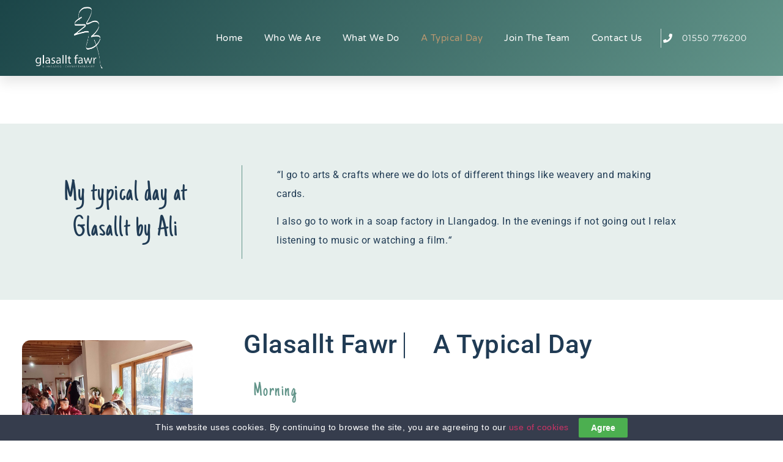

--- FILE ---
content_type: text/html; charset=UTF-8
request_url: https://glasallt-fawr.com/a-day-at-glassallt-fawr/
body_size: 14137
content:
<!doctype html>
<html lang="en-US">
<head>
	<meta charset="UTF-8">
	<meta name="viewport" content="width=device-width, initial-scale=1">
	<link rel="profile" href="https://gmpg.org/xfn/11">
	<title>A day at Glassallt Fawr &#8211; glasallt-fawr.com</title>
<meta name='robots' content='max-image-preview:large' />
<link rel='dns-prefetch' href='//glasallt-fawr.com' />
<link rel="alternate" type="application/rss+xml" title="glasallt-fawr.com &raquo; Feed" href="https://glasallt-fawr.com/feed/" />
<link rel="alternate" type="application/rss+xml" title="glasallt-fawr.com &raquo; Comments Feed" href="https://glasallt-fawr.com/comments/feed/" />
<link rel="alternate" title="oEmbed (JSON)" type="application/json+oembed" href="https://glasallt-fawr.com/wp-json/oembed/1.0/embed?url=https%3A%2F%2Fglasallt-fawr.com%2Fa-day-at-glassallt-fawr%2F" />
<link rel="alternate" title="oEmbed (XML)" type="text/xml+oembed" href="https://glasallt-fawr.com/wp-json/oembed/1.0/embed?url=https%3A%2F%2Fglasallt-fawr.com%2Fa-day-at-glassallt-fawr%2F&#038;format=xml" />
<style id='wp-img-auto-sizes-contain-inline-css'>
img:is([sizes=auto i],[sizes^="auto," i]){contain-intrinsic-size:3000px 1500px}
/*# sourceURL=wp-img-auto-sizes-contain-inline-css */
</style>
<style id='wp-emoji-styles-inline-css'>

	img.wp-smiley, img.emoji {
		display: inline !important;
		border: none !important;
		box-shadow: none !important;
		height: 1em !important;
		width: 1em !important;
		margin: 0 0.07em !important;
		vertical-align: -0.1em !important;
		background: none !important;
		padding: 0 !important;
	}
/*# sourceURL=wp-emoji-styles-inline-css */
</style>
<style id='classic-theme-styles-inline-css'>
/*! This file is auto-generated */
.wp-block-button__link{color:#fff;background-color:#32373c;border-radius:9999px;box-shadow:none;text-decoration:none;padding:calc(.667em + 2px) calc(1.333em + 2px);font-size:1.125em}.wp-block-file__button{background:#32373c;color:#fff;text-decoration:none}
/*# sourceURL=/wp-includes/css/classic-themes.min.css */
</style>
<style id='global-styles-inline-css'>
:root{--wp--preset--aspect-ratio--square: 1;--wp--preset--aspect-ratio--4-3: 4/3;--wp--preset--aspect-ratio--3-4: 3/4;--wp--preset--aspect-ratio--3-2: 3/2;--wp--preset--aspect-ratio--2-3: 2/3;--wp--preset--aspect-ratio--16-9: 16/9;--wp--preset--aspect-ratio--9-16: 9/16;--wp--preset--color--black: #000000;--wp--preset--color--cyan-bluish-gray: #abb8c3;--wp--preset--color--white: #ffffff;--wp--preset--color--pale-pink: #f78da7;--wp--preset--color--vivid-red: #cf2e2e;--wp--preset--color--luminous-vivid-orange: #ff6900;--wp--preset--color--luminous-vivid-amber: #fcb900;--wp--preset--color--light-green-cyan: #7bdcb5;--wp--preset--color--vivid-green-cyan: #00d084;--wp--preset--color--pale-cyan-blue: #8ed1fc;--wp--preset--color--vivid-cyan-blue: #0693e3;--wp--preset--color--vivid-purple: #9b51e0;--wp--preset--gradient--vivid-cyan-blue-to-vivid-purple: linear-gradient(135deg,rgb(6,147,227) 0%,rgb(155,81,224) 100%);--wp--preset--gradient--light-green-cyan-to-vivid-green-cyan: linear-gradient(135deg,rgb(122,220,180) 0%,rgb(0,208,130) 100%);--wp--preset--gradient--luminous-vivid-amber-to-luminous-vivid-orange: linear-gradient(135deg,rgb(252,185,0) 0%,rgb(255,105,0) 100%);--wp--preset--gradient--luminous-vivid-orange-to-vivid-red: linear-gradient(135deg,rgb(255,105,0) 0%,rgb(207,46,46) 100%);--wp--preset--gradient--very-light-gray-to-cyan-bluish-gray: linear-gradient(135deg,rgb(238,238,238) 0%,rgb(169,184,195) 100%);--wp--preset--gradient--cool-to-warm-spectrum: linear-gradient(135deg,rgb(74,234,220) 0%,rgb(151,120,209) 20%,rgb(207,42,186) 40%,rgb(238,44,130) 60%,rgb(251,105,98) 80%,rgb(254,248,76) 100%);--wp--preset--gradient--blush-light-purple: linear-gradient(135deg,rgb(255,206,236) 0%,rgb(152,150,240) 100%);--wp--preset--gradient--blush-bordeaux: linear-gradient(135deg,rgb(254,205,165) 0%,rgb(254,45,45) 50%,rgb(107,0,62) 100%);--wp--preset--gradient--luminous-dusk: linear-gradient(135deg,rgb(255,203,112) 0%,rgb(199,81,192) 50%,rgb(65,88,208) 100%);--wp--preset--gradient--pale-ocean: linear-gradient(135deg,rgb(255,245,203) 0%,rgb(182,227,212) 50%,rgb(51,167,181) 100%);--wp--preset--gradient--electric-grass: linear-gradient(135deg,rgb(202,248,128) 0%,rgb(113,206,126) 100%);--wp--preset--gradient--midnight: linear-gradient(135deg,rgb(2,3,129) 0%,rgb(40,116,252) 100%);--wp--preset--font-size--small: 13px;--wp--preset--font-size--medium: 20px;--wp--preset--font-size--large: 36px;--wp--preset--font-size--x-large: 42px;--wp--preset--spacing--20: 0.44rem;--wp--preset--spacing--30: 0.67rem;--wp--preset--spacing--40: 1rem;--wp--preset--spacing--50: 1.5rem;--wp--preset--spacing--60: 2.25rem;--wp--preset--spacing--70: 3.38rem;--wp--preset--spacing--80: 5.06rem;--wp--preset--shadow--natural: 6px 6px 9px rgba(0, 0, 0, 0.2);--wp--preset--shadow--deep: 12px 12px 50px rgba(0, 0, 0, 0.4);--wp--preset--shadow--sharp: 6px 6px 0px rgba(0, 0, 0, 0.2);--wp--preset--shadow--outlined: 6px 6px 0px -3px rgb(255, 255, 255), 6px 6px rgb(0, 0, 0);--wp--preset--shadow--crisp: 6px 6px 0px rgb(0, 0, 0);}:where(.is-layout-flex){gap: 0.5em;}:where(.is-layout-grid){gap: 0.5em;}body .is-layout-flex{display: flex;}.is-layout-flex{flex-wrap: wrap;align-items: center;}.is-layout-flex > :is(*, div){margin: 0;}body .is-layout-grid{display: grid;}.is-layout-grid > :is(*, div){margin: 0;}:where(.wp-block-columns.is-layout-flex){gap: 2em;}:where(.wp-block-columns.is-layout-grid){gap: 2em;}:where(.wp-block-post-template.is-layout-flex){gap: 1.25em;}:where(.wp-block-post-template.is-layout-grid){gap: 1.25em;}.has-black-color{color: var(--wp--preset--color--black) !important;}.has-cyan-bluish-gray-color{color: var(--wp--preset--color--cyan-bluish-gray) !important;}.has-white-color{color: var(--wp--preset--color--white) !important;}.has-pale-pink-color{color: var(--wp--preset--color--pale-pink) !important;}.has-vivid-red-color{color: var(--wp--preset--color--vivid-red) !important;}.has-luminous-vivid-orange-color{color: var(--wp--preset--color--luminous-vivid-orange) !important;}.has-luminous-vivid-amber-color{color: var(--wp--preset--color--luminous-vivid-amber) !important;}.has-light-green-cyan-color{color: var(--wp--preset--color--light-green-cyan) !important;}.has-vivid-green-cyan-color{color: var(--wp--preset--color--vivid-green-cyan) !important;}.has-pale-cyan-blue-color{color: var(--wp--preset--color--pale-cyan-blue) !important;}.has-vivid-cyan-blue-color{color: var(--wp--preset--color--vivid-cyan-blue) !important;}.has-vivid-purple-color{color: var(--wp--preset--color--vivid-purple) !important;}.has-black-background-color{background-color: var(--wp--preset--color--black) !important;}.has-cyan-bluish-gray-background-color{background-color: var(--wp--preset--color--cyan-bluish-gray) !important;}.has-white-background-color{background-color: var(--wp--preset--color--white) !important;}.has-pale-pink-background-color{background-color: var(--wp--preset--color--pale-pink) !important;}.has-vivid-red-background-color{background-color: var(--wp--preset--color--vivid-red) !important;}.has-luminous-vivid-orange-background-color{background-color: var(--wp--preset--color--luminous-vivid-orange) !important;}.has-luminous-vivid-amber-background-color{background-color: var(--wp--preset--color--luminous-vivid-amber) !important;}.has-light-green-cyan-background-color{background-color: var(--wp--preset--color--light-green-cyan) !important;}.has-vivid-green-cyan-background-color{background-color: var(--wp--preset--color--vivid-green-cyan) !important;}.has-pale-cyan-blue-background-color{background-color: var(--wp--preset--color--pale-cyan-blue) !important;}.has-vivid-cyan-blue-background-color{background-color: var(--wp--preset--color--vivid-cyan-blue) !important;}.has-vivid-purple-background-color{background-color: var(--wp--preset--color--vivid-purple) !important;}.has-black-border-color{border-color: var(--wp--preset--color--black) !important;}.has-cyan-bluish-gray-border-color{border-color: var(--wp--preset--color--cyan-bluish-gray) !important;}.has-white-border-color{border-color: var(--wp--preset--color--white) !important;}.has-pale-pink-border-color{border-color: var(--wp--preset--color--pale-pink) !important;}.has-vivid-red-border-color{border-color: var(--wp--preset--color--vivid-red) !important;}.has-luminous-vivid-orange-border-color{border-color: var(--wp--preset--color--luminous-vivid-orange) !important;}.has-luminous-vivid-amber-border-color{border-color: var(--wp--preset--color--luminous-vivid-amber) !important;}.has-light-green-cyan-border-color{border-color: var(--wp--preset--color--light-green-cyan) !important;}.has-vivid-green-cyan-border-color{border-color: var(--wp--preset--color--vivid-green-cyan) !important;}.has-pale-cyan-blue-border-color{border-color: var(--wp--preset--color--pale-cyan-blue) !important;}.has-vivid-cyan-blue-border-color{border-color: var(--wp--preset--color--vivid-cyan-blue) !important;}.has-vivid-purple-border-color{border-color: var(--wp--preset--color--vivid-purple) !important;}.has-vivid-cyan-blue-to-vivid-purple-gradient-background{background: var(--wp--preset--gradient--vivid-cyan-blue-to-vivid-purple) !important;}.has-light-green-cyan-to-vivid-green-cyan-gradient-background{background: var(--wp--preset--gradient--light-green-cyan-to-vivid-green-cyan) !important;}.has-luminous-vivid-amber-to-luminous-vivid-orange-gradient-background{background: var(--wp--preset--gradient--luminous-vivid-amber-to-luminous-vivid-orange) !important;}.has-luminous-vivid-orange-to-vivid-red-gradient-background{background: var(--wp--preset--gradient--luminous-vivid-orange-to-vivid-red) !important;}.has-very-light-gray-to-cyan-bluish-gray-gradient-background{background: var(--wp--preset--gradient--very-light-gray-to-cyan-bluish-gray) !important;}.has-cool-to-warm-spectrum-gradient-background{background: var(--wp--preset--gradient--cool-to-warm-spectrum) !important;}.has-blush-light-purple-gradient-background{background: var(--wp--preset--gradient--blush-light-purple) !important;}.has-blush-bordeaux-gradient-background{background: var(--wp--preset--gradient--blush-bordeaux) !important;}.has-luminous-dusk-gradient-background{background: var(--wp--preset--gradient--luminous-dusk) !important;}.has-pale-ocean-gradient-background{background: var(--wp--preset--gradient--pale-ocean) !important;}.has-electric-grass-gradient-background{background: var(--wp--preset--gradient--electric-grass) !important;}.has-midnight-gradient-background{background: var(--wp--preset--gradient--midnight) !important;}.has-small-font-size{font-size: var(--wp--preset--font-size--small) !important;}.has-medium-font-size{font-size: var(--wp--preset--font-size--medium) !important;}.has-large-font-size{font-size: var(--wp--preset--font-size--large) !important;}.has-x-large-font-size{font-size: var(--wp--preset--font-size--x-large) !important;}
:where(.wp-block-post-template.is-layout-flex){gap: 1.25em;}:where(.wp-block-post-template.is-layout-grid){gap: 1.25em;}
:where(.wp-block-term-template.is-layout-flex){gap: 1.25em;}:where(.wp-block-term-template.is-layout-grid){gap: 1.25em;}
:where(.wp-block-columns.is-layout-flex){gap: 2em;}:where(.wp-block-columns.is-layout-grid){gap: 2em;}
:root :where(.wp-block-pullquote){font-size: 1.5em;line-height: 1.6;}
/*# sourceURL=global-styles-inline-css */
</style>
<link rel='stylesheet' id='cookie-law-bar-css-css' href='https://glasallt-fawr.com/wp-content/plugins/cookie-law-bar/static/css/cookie-law-bar.css?ver=6.9' media='all' />
<link rel='stylesheet' id='hello-elementor-css' href='https://glasallt-fawr.com/wp-content/themes/hello-elementor/style.min.css?ver=3.1.1' media='all' />
<link rel='stylesheet' id='hello-elementor-theme-style-css' href='https://glasallt-fawr.com/wp-content/themes/hello-elementor/theme.min.css?ver=3.1.1' media='all' />
<link rel='stylesheet' id='hello-elementor-header-footer-css' href='https://glasallt-fawr.com/wp-content/themes/hello-elementor/header-footer.min.css?ver=3.1.1' media='all' />
<link rel='stylesheet' id='elementor-frontend-css' href='https://glasallt-fawr.com/wp-content/plugins/elementor/assets/css/frontend.min.css?ver=3.34.3' media='all' />
<link rel='stylesheet' id='elementor-post-5-css' href='https://glasallt-fawr.com/wp-content/uploads/elementor/css/post-5.css?ver=1769567916' media='all' />
<link rel='stylesheet' id='widget-image-css' href='https://glasallt-fawr.com/wp-content/plugins/elementor/assets/css/widget-image.min.css?ver=3.34.3' media='all' />
<link rel='stylesheet' id='widget-nav-menu-css' href='https://glasallt-fawr.com/wp-content/plugins/elementor-pro/assets/css/widget-nav-menu.min.css?ver=3.34.2' media='all' />
<link rel='stylesheet' id='widget-icon-list-css' href='https://glasallt-fawr.com/wp-content/plugins/elementor/assets/css/widget-icon-list.min.css?ver=3.34.3' media='all' />
<link rel='stylesheet' id='e-sticky-css' href='https://glasallt-fawr.com/wp-content/plugins/elementor-pro/assets/css/modules/sticky.min.css?ver=3.34.2' media='all' />
<link rel='stylesheet' id='widget-heading-css' href='https://glasallt-fawr.com/wp-content/plugins/elementor/assets/css/widget-heading.min.css?ver=3.34.3' media='all' />
<link rel='stylesheet' id='elementor-icons-css' href='https://glasallt-fawr.com/wp-content/plugins/elementor/assets/lib/eicons/css/elementor-icons.min.css?ver=5.46.0' media='all' />
<link rel='stylesheet' id='e-animation-fadeInRight-css' href='https://glasallt-fawr.com/wp-content/plugins/elementor/assets/lib/animations/styles/fadeInRight.min.css?ver=3.34.3' media='all' />
<link rel='stylesheet' id='elementor-post-2230-css' href='https://glasallt-fawr.com/wp-content/uploads/elementor/css/post-2230.css?ver=1769578167' media='all' />
<link rel='stylesheet' id='elementor-post-351-css' href='https://glasallt-fawr.com/wp-content/uploads/elementor/css/post-351.css?ver=1769567916' media='all' />
<link rel='stylesheet' id='elementor-post-1169-css' href='https://glasallt-fawr.com/wp-content/uploads/elementor/css/post-1169.css?ver=1769567916' media='all' />
<link rel='stylesheet' id='um_modal-css' href='https://glasallt-fawr.com/wp-content/plugins/ultimate-member/assets/css/um-modal.min.css?ver=2.11.1' media='all' />
<link rel='stylesheet' id='um_ui-css' href='https://glasallt-fawr.com/wp-content/plugins/ultimate-member/assets/libs/jquery-ui/jquery-ui.min.css?ver=1.13.2' media='all' />
<link rel='stylesheet' id='um_tipsy-css' href='https://glasallt-fawr.com/wp-content/plugins/ultimate-member/assets/libs/tipsy/tipsy.min.css?ver=1.0.0a' media='all' />
<link rel='stylesheet' id='um_raty-css' href='https://glasallt-fawr.com/wp-content/plugins/ultimate-member/assets/libs/raty/um-raty.min.css?ver=2.6.0' media='all' />
<link rel='stylesheet' id='select2-css' href='https://glasallt-fawr.com/wp-content/plugins/ultimate-member/assets/libs/select2/select2.min.css?ver=4.0.13' media='all' />
<link rel='stylesheet' id='um_fileupload-css' href='https://glasallt-fawr.com/wp-content/plugins/ultimate-member/assets/css/um-fileupload.min.css?ver=2.11.1' media='all' />
<link rel='stylesheet' id='um_confirm-css' href='https://glasallt-fawr.com/wp-content/plugins/ultimate-member/assets/libs/um-confirm/um-confirm.min.css?ver=1.0' media='all' />
<link rel='stylesheet' id='um_datetime-css' href='https://glasallt-fawr.com/wp-content/plugins/ultimate-member/assets/libs/pickadate/default.min.css?ver=3.6.2' media='all' />
<link rel='stylesheet' id='um_datetime_date-css' href='https://glasallt-fawr.com/wp-content/plugins/ultimate-member/assets/libs/pickadate/default.date.min.css?ver=3.6.2' media='all' />
<link rel='stylesheet' id='um_datetime_time-css' href='https://glasallt-fawr.com/wp-content/plugins/ultimate-member/assets/libs/pickadate/default.time.min.css?ver=3.6.2' media='all' />
<link rel='stylesheet' id='um_fonticons_ii-css' href='https://glasallt-fawr.com/wp-content/plugins/ultimate-member/assets/libs/legacy/fonticons/fonticons-ii.min.css?ver=2.11.1' media='all' />
<link rel='stylesheet' id='um_fonticons_fa-css' href='https://glasallt-fawr.com/wp-content/plugins/ultimate-member/assets/libs/legacy/fonticons/fonticons-fa.min.css?ver=2.11.1' media='all' />
<link rel='stylesheet' id='um_fontawesome-css' href='https://glasallt-fawr.com/wp-content/plugins/ultimate-member/assets/css/um-fontawesome.min.css?ver=6.5.2' media='all' />
<link rel='stylesheet' id='um_common-css' href='https://glasallt-fawr.com/wp-content/plugins/ultimate-member/assets/css/common.min.css?ver=2.11.1' media='all' />
<link rel='stylesheet' id='um_responsive-css' href='https://glasallt-fawr.com/wp-content/plugins/ultimate-member/assets/css/um-responsive.min.css?ver=2.11.1' media='all' />
<link rel='stylesheet' id='um_styles-css' href='https://glasallt-fawr.com/wp-content/plugins/ultimate-member/assets/css/um-styles.min.css?ver=2.11.1' media='all' />
<link rel='stylesheet' id='um_crop-css' href='https://glasallt-fawr.com/wp-content/plugins/ultimate-member/assets/libs/cropper/cropper.min.css?ver=1.6.1' media='all' />
<link rel='stylesheet' id='um_profile-css' href='https://glasallt-fawr.com/wp-content/plugins/ultimate-member/assets/css/um-profile.min.css?ver=2.11.1' media='all' />
<link rel='stylesheet' id='um_account-css' href='https://glasallt-fawr.com/wp-content/plugins/ultimate-member/assets/css/um-account.min.css?ver=2.11.1' media='all' />
<link rel='stylesheet' id='um_misc-css' href='https://glasallt-fawr.com/wp-content/plugins/ultimate-member/assets/css/um-misc.min.css?ver=2.11.1' media='all' />
<link rel='stylesheet' id='um_default_css-css' href='https://glasallt-fawr.com/wp-content/plugins/ultimate-member/assets/css/um-old-default.min.css?ver=2.11.1' media='all' />
<link rel='stylesheet' id='elementor-gf-local-roboto-css' href='https://glasallt-fawr.com/wp-content/uploads/elementor/google-fonts/css/roboto.css?ver=1742263642' media='all' />
<link rel='stylesheet' id='elementor-gf-local-robotoslab-css' href='https://glasallt-fawr.com/wp-content/uploads/elementor/google-fonts/css/robotoslab.css?ver=1742263645' media='all' />
<link rel='stylesheet' id='elementor-gf-local-justanotherhand-css' href='https://glasallt-fawr.com/wp-content/uploads/elementor/google-fonts/css/justanotherhand.css?ver=1742263646' media='all' />
<link rel='stylesheet' id='elementor-gf-local-varelaround-css' href='https://glasallt-fawr.com/wp-content/uploads/elementor/google-fonts/css/varelaround.css?ver=1742263650' media='all' />
<link rel='stylesheet' id='elementor-gf-local-montserrat-css' href='https://glasallt-fawr.com/wp-content/uploads/elementor/google-fonts/css/montserrat.css?ver=1742263655' media='all' />
<link rel='stylesheet' id='elementor-gf-local-rubik-css' href='https://glasallt-fawr.com/wp-content/uploads/elementor/google-fonts/css/rubik.css?ver=1742263650' media='all' />
<link rel='stylesheet' id='elementor-icons-shared-0-css' href='https://glasallt-fawr.com/wp-content/plugins/elementor/assets/lib/font-awesome/css/fontawesome.min.css?ver=5.15.3' media='all' />
<link rel='stylesheet' id='elementor-icons-fa-solid-css' href='https://glasallt-fawr.com/wp-content/plugins/elementor/assets/lib/font-awesome/css/solid.min.css?ver=5.15.3' media='all' />
<script src="https://glasallt-fawr.com/wp-includes/js/jquery/jquery.min.js?ver=3.7.1" id="jquery-core-js"></script>
<script src="https://glasallt-fawr.com/wp-includes/js/jquery/jquery-migrate.min.js?ver=3.4.1" id="jquery-migrate-js"></script>
<script src="https://glasallt-fawr.com/wp-content/plugins/cookie-law-bar/static/js/cookie-law-bar.js?ver=6.9" id="cookie-law-bar-js-js"></script>
<script src="https://glasallt-fawr.com/wp-content/plugins/ultimate-member/assets/js/um-gdpr.min.js?ver=2.11.1" id="um-gdpr-js"></script>
<link rel="https://api.w.org/" href="https://glasallt-fawr.com/wp-json/" /><link rel="alternate" title="JSON" type="application/json" href="https://glasallt-fawr.com/wp-json/wp/v2/pages/2230" /><link rel="EditURI" type="application/rsd+xml" title="RSD" href="https://glasallt-fawr.com/xmlrpc.php?rsd" />
<meta name="generator" content="WordPress 6.9" />
<link rel="canonical" href="https://glasallt-fawr.com/a-day-at-glassallt-fawr/" />
<link rel='shortlink' href='https://glasallt-fawr.com/?p=2230' />
<meta name="generator" content="Elementor 3.34.3; features: additional_custom_breakpoints; settings: css_print_method-external, google_font-enabled, font_display-swap">
<!-- Google tag (gtag.js) -->
<script async src="https://www.googletagmanager.com/gtag/js?id=G-59SQHV1D1S"></script>
<script>
  window.dataLayer = window.dataLayer || [];
  function gtag(){dataLayer.push(arguments);}
  gtag('js', new Date());

  gtag('config', 'G-59SQHV1D1S');
</script>
			<style>
				.e-con.e-parent:nth-of-type(n+4):not(.e-lazyloaded):not(.e-no-lazyload),
				.e-con.e-parent:nth-of-type(n+4):not(.e-lazyloaded):not(.e-no-lazyload) * {
					background-image: none !important;
				}
				@media screen and (max-height: 1024px) {
					.e-con.e-parent:nth-of-type(n+3):not(.e-lazyloaded):not(.e-no-lazyload),
					.e-con.e-parent:nth-of-type(n+3):not(.e-lazyloaded):not(.e-no-lazyload) * {
						background-image: none !important;
					}
				}
				@media screen and (max-height: 640px) {
					.e-con.e-parent:nth-of-type(n+2):not(.e-lazyloaded):not(.e-no-lazyload),
					.e-con.e-parent:nth-of-type(n+2):not(.e-lazyloaded):not(.e-no-lazyload) * {
						background-image: none !important;
					}
				}
			</style>
			</head>
<body class="wp-singular page-template-default page page-id-2230 wp-custom-logo wp-theme-hello-elementor elementor-default elementor-kit-5 elementor-page elementor-page-2230">


<a class="skip-link screen-reader-text" href="#content">Skip to content</a>

		<header data-elementor-type="header" data-elementor-id="351" class="elementor elementor-351 elementor-location-header" data-elementor-post-type="elementor_library">
					<section class="elementor-section elementor-top-section elementor-element elementor-element-5f7088ed elementor-section-full_width elementor-section-height-default elementor-section-height-default" data-id="5f7088ed" data-element_type="section" data-settings="{&quot;background_background&quot;:&quot;gradient&quot;,&quot;sticky&quot;:&quot;top&quot;,&quot;sticky_on&quot;:[&quot;desktop&quot;,&quot;tablet&quot;,&quot;mobile&quot;],&quot;sticky_offset&quot;:0,&quot;sticky_effects_offset&quot;:0,&quot;sticky_anchor_link_offset&quot;:0}">
						<div class="elementor-container elementor-column-gap-default">
					<div class="elementor-column elementor-col-33 elementor-top-column elementor-element elementor-element-3ae3926d" data-id="3ae3926d" data-element_type="column">
			<div class="elementor-widget-wrap elementor-element-populated">
						<div class="elementor-element elementor-element-eabca94 sticky-logo elementor-widget elementor-widget-theme-site-logo elementor-widget-image" data-id="eabca94" data-element_type="widget" data-widget_type="theme-site-logo.default">
				<div class="elementor-widget-container">
											<a href="https://glasallt-fawr.com">
			<img fetchpriority="high" width="845" height="787" src="https://glasallt-fawr.com/wp-content/uploads/2022/12/GLASALLT-FAWR-LOGO-white.webp" class="attachment-full size-full wp-image-2336" alt="" srcset="https://glasallt-fawr.com/wp-content/uploads/2022/12/GLASALLT-FAWR-LOGO-white.webp 845w, https://glasallt-fawr.com/wp-content/uploads/2022/12/GLASALLT-FAWR-LOGO-white-300x279.webp 300w, https://glasallt-fawr.com/wp-content/uploads/2022/12/GLASALLT-FAWR-LOGO-white-768x715.webp 768w" sizes="(max-width: 845px) 100vw, 845px" />				</a>
											</div>
				</div>
					</div>
		</div>
				<div class="elementor-column elementor-col-33 elementor-top-column elementor-element elementor-element-4ebea203" data-id="4ebea203" data-element_type="column">
			<div class="elementor-widget-wrap elementor-element-populated">
						<div class="elementor-element elementor-element-688b9875 elementor-nav-menu__align-end elementor-nav-menu--stretch elementor-nav-menu__text-align-center elementor-nav-menu--dropdown-tablet elementor-nav-menu--toggle elementor-nav-menu--burger elementor-widget elementor-widget-nav-menu" data-id="688b9875" data-element_type="widget" data-settings="{&quot;full_width&quot;:&quot;stretch&quot;,&quot;submenu_icon&quot;:{&quot;value&quot;:&quot;&lt;i class=\&quot;fas fa-chevron-down\&quot; aria-hidden=\&quot;true\&quot;&gt;&lt;\/i&gt;&quot;,&quot;library&quot;:&quot;fa-solid&quot;},&quot;layout&quot;:&quot;horizontal&quot;,&quot;toggle&quot;:&quot;burger&quot;}" data-widget_type="nav-menu.default">
				<div class="elementor-widget-container">
								<nav aria-label="Menu" class="elementor-nav-menu--main elementor-nav-menu__container elementor-nav-menu--layout-horizontal e--pointer-text e--animation-grow">
				<ul id="menu-1-688b9875" class="elementor-nav-menu"><li class="menu-item menu-item-type-post_type menu-item-object-page menu-item-home menu-item-352"><a href="https://glasallt-fawr.com/" class="elementor-item">Home</a></li>
<li class="menu-item menu-item-type-post_type menu-item-object-page menu-item-1865"><a href="https://glasallt-fawr.com/who-we-are/" class="elementor-item">Who We Are</a></li>
<li class="menu-item menu-item-type-post_type menu-item-object-page menu-item-1872"><a href="https://glasallt-fawr.com/what-we-do/" class="elementor-item">What We Do</a></li>
<li class="menu-item menu-item-type-post_type menu-item-object-page current-menu-item page_item page-item-2230 current_page_item menu-item-2268"><a href="https://glasallt-fawr.com/a-day-at-glassallt-fawr/" aria-current="page" class="elementor-item elementor-item-active">A typical day</a></li>
<li class="menu-item menu-item-type-post_type menu-item-object-page menu-item-1952"><a href="https://glasallt-fawr.com/join-the-team/" class="elementor-item">Join The Team</a></li>
<li class="menu-item menu-item-type-post_type menu-item-object-page menu-item-2264"><a href="https://glasallt-fawr.com/contact-us/" class="elementor-item">Contact Us</a></li>
</ul>			</nav>
					<div class="elementor-menu-toggle" role="button" tabindex="0" aria-label="Menu Toggle" aria-expanded="false">
			<i aria-hidden="true" role="presentation" class="elementor-menu-toggle__icon--open eicon-menu-bar"></i><i aria-hidden="true" role="presentation" class="elementor-menu-toggle__icon--close eicon-close"></i>		</div>
					<nav class="elementor-nav-menu--dropdown elementor-nav-menu__container" aria-hidden="true">
				<ul id="menu-2-688b9875" class="elementor-nav-menu"><li class="menu-item menu-item-type-post_type menu-item-object-page menu-item-home menu-item-352"><a href="https://glasallt-fawr.com/" class="elementor-item" tabindex="-1">Home</a></li>
<li class="menu-item menu-item-type-post_type menu-item-object-page menu-item-1865"><a href="https://glasallt-fawr.com/who-we-are/" class="elementor-item" tabindex="-1">Who We Are</a></li>
<li class="menu-item menu-item-type-post_type menu-item-object-page menu-item-1872"><a href="https://glasallt-fawr.com/what-we-do/" class="elementor-item" tabindex="-1">What We Do</a></li>
<li class="menu-item menu-item-type-post_type menu-item-object-page current-menu-item page_item page-item-2230 current_page_item menu-item-2268"><a href="https://glasallt-fawr.com/a-day-at-glassallt-fawr/" aria-current="page" class="elementor-item elementor-item-active" tabindex="-1">A typical day</a></li>
<li class="menu-item menu-item-type-post_type menu-item-object-page menu-item-1952"><a href="https://glasallt-fawr.com/join-the-team/" class="elementor-item" tabindex="-1">Join The Team</a></li>
<li class="menu-item menu-item-type-post_type menu-item-object-page menu-item-2264"><a href="https://glasallt-fawr.com/contact-us/" class="elementor-item" tabindex="-1">Contact Us</a></li>
</ul>			</nav>
						</div>
				</div>
					</div>
		</div>
				<div class="elementor-column elementor-col-33 elementor-top-column elementor-element elementor-element-67d7b850" data-id="67d7b850" data-element_type="column">
			<div class="elementor-widget-wrap elementor-element-populated">
						<div class="elementor-element elementor-element-275cfdc0 elementor-align-end elementor-mobile-align-center elementor-hidden-phone elementor-icon-list--layout-traditional elementor-list-item-link-full_width elementor-widget elementor-widget-icon-list" data-id="275cfdc0" data-element_type="widget" data-widget_type="icon-list.default">
				<div class="elementor-widget-container">
							<ul class="elementor-icon-list-items">
							<li class="elementor-icon-list-item">
											<a href="tel:+441550776200">

												<span class="elementor-icon-list-icon">
							<i aria-hidden="true" class="fas fa-phone"></i>						</span>
										<span class="elementor-icon-list-text">01550 776200</span>
											</a>
									</li>
						</ul>
						</div>
				</div>
					</div>
		</div>
					</div>
		</section>
				</header>
		
<main id="content" class="site-main post-2230 page type-page status-publish hentry">

	
	<div class="page-content">
				<div data-elementor-type="wp-page" data-elementor-id="2230" class="elementor elementor-2230" data-elementor-post-type="page">
						<section class="elementor-section elementor-top-section elementor-element elementor-element-b36673e elementor-section-full_width elementor-section-height-default elementor-section-height-default" data-id="b36673e" data-element_type="section" data-settings="{&quot;background_background&quot;:&quot;classic&quot;}">
						<div class="elementor-container elementor-column-gap-no">
					<div class="elementor-column elementor-col-100 elementor-top-column elementor-element elementor-element-c62f059" data-id="c62f059" data-element_type="column">
			<div class="elementor-widget-wrap elementor-element-populated">
						<section class="elementor-section elementor-inner-section elementor-element elementor-element-73a19c0 elementor-section-full_width elementor-section-height-default elementor-section-height-default" data-id="73a19c0" data-element_type="section">
						<div class="elementor-container elementor-column-gap-no">
					<div class="elementor-column elementor-col-50 elementor-inner-column elementor-element elementor-element-bb19c81" data-id="bb19c81" data-element_type="column">
			<div class="elementor-widget-wrap elementor-element-populated">
						<div class="elementor-element elementor-element-e7f70a5 elementor-widget elementor-widget-heading" data-id="e7f70a5" data-element_type="widget" data-widget_type="heading.default">
				<div class="elementor-widget-container">
					<h4 class="elementor-heading-title elementor-size-default">My typical day at Glasallt by Ali</h4>				</div>
				</div>
					</div>
		</div>
				<div class="elementor-column elementor-col-50 elementor-inner-column elementor-element elementor-element-ee88bf6" data-id="ee88bf6" data-element_type="column">
			<div class="elementor-widget-wrap elementor-element-populated">
						<div class="elementor-element elementor-element-4f87608 elementor-widget elementor-widget-text-editor" data-id="4f87608" data-element_type="widget" data-widget_type="text-editor.default">
				<div class="elementor-widget-container">
									<p><em>&#8220;</em>I go to arts &amp; crafts where we do lots of different things like weavery and making cards.</p><p style="font-weight: 400;">I also go to work in a soap factory in Llangadog. In the evenings if not going out I relax listening to music or watching a film.<em>&#8220;</em></p>								</div>
				</div>
					</div>
		</div>
					</div>
		</section>
					</div>
		</div>
					</div>
		</section>
				<section class="elementor-section elementor-top-section elementor-element elementor-element-b9cb502 elementor-section-full_width elementor-section-content-middle elementor-section-height-default elementor-section-height-default" data-id="b9cb502" data-element_type="section">
						<div class="elementor-container elementor-column-gap-default">
					<div class="elementor-column elementor-col-66 elementor-top-column elementor-element elementor-element-9538b98" data-id="9538b98" data-element_type="column">
			<div class="elementor-widget-wrap elementor-element-populated">
						<div class="elementor-element elementor-element-952e1d7 elementor-widget__width-initial elementor-widget-tablet__width-initial elementor-widget-mobile__width-initial elementor-invisible elementor-widget elementor-widget-image" data-id="952e1d7" data-element_type="widget" data-settings="{&quot;_animation&quot;:&quot;fadeInRight&quot;}" data-widget_type="image.default">
				<div class="elementor-widget-container">
															<img decoding="async" width="2494" height="2494" src="https://glasallt-fawr.com/wp-content/uploads/2023/07/processed-06ee48c1-5b34-41fd-944e-e551a52154db_Ur6bwpr8-v2.jpg" class="attachment-full size-full wp-image-2153" alt="" srcset="https://glasallt-fawr.com/wp-content/uploads/2023/07/processed-06ee48c1-5b34-41fd-944e-e551a52154db_Ur6bwpr8-v2.jpg 2494w, https://glasallt-fawr.com/wp-content/uploads/2023/07/processed-06ee48c1-5b34-41fd-944e-e551a52154db_Ur6bwpr8-v2-300x300.jpg 300w, https://glasallt-fawr.com/wp-content/uploads/2023/07/processed-06ee48c1-5b34-41fd-944e-e551a52154db_Ur6bwpr8-v2-1024x1024.jpg 1024w, https://glasallt-fawr.com/wp-content/uploads/2023/07/processed-06ee48c1-5b34-41fd-944e-e551a52154db_Ur6bwpr8-v2-150x150.jpg 150w, https://glasallt-fawr.com/wp-content/uploads/2023/07/processed-06ee48c1-5b34-41fd-944e-e551a52154db_Ur6bwpr8-v2-768x768.jpg 768w, https://glasallt-fawr.com/wp-content/uploads/2023/07/processed-06ee48c1-5b34-41fd-944e-e551a52154db_Ur6bwpr8-v2-1536x1536.jpg 1536w, https://glasallt-fawr.com/wp-content/uploads/2023/07/processed-06ee48c1-5b34-41fd-944e-e551a52154db_Ur6bwpr8-v2-2048x2048.jpg 2048w" sizes="(max-width: 2494px) 100vw, 2494px" />															</div>
				</div>
					</div>
		</div>
				<div class="elementor-column elementor-col-33 elementor-top-column elementor-element elementor-element-c86c011" data-id="c86c011" data-element_type="column">
			<div class="elementor-widget-wrap elementor-element-populated">
						<div class="elementor-element elementor-element-8b3bf2e elementor-widget elementor-widget-heading" data-id="8b3bf2e" data-element_type="widget" data-widget_type="heading.default">
				<div class="elementor-widget-container">
					<h1 class="elementor-heading-title elementor-size-default">Glasallt Fawr ⎸ A Typical day</h1>				</div>
				</div>
				<div class="elementor-element elementor-element-b9b4fff elementor-widget elementor-widget-heading" data-id="b9b4fff" data-element_type="widget" data-widget_type="heading.default">
				<div class="elementor-widget-container">
					<h2 class="elementor-heading-title elementor-size-default">Morning</h2>				</div>
				</div>
				<div class="elementor-element elementor-element-491354f elementor-widget__width-initial elementor-widget elementor-widget-text-editor" data-id="491354f" data-element_type="widget" data-widget_type="text-editor.default">
				<div class="elementor-widget-container">
									<p style="font-weight: 400;">Every morning, the residents  come together to start their day with a hearty breakfast, setting the tone for another meaningful and fulfilling day. Following breakfast, we gather for our Morning Circle, a cherished routine that allows us to plan the day ahead. During this time, we discuss each individual&#8217;s activities, outings, and the dedicated support staff accompanying them. Our home follows a Christian structure, so this morning assembly often includes moments of reflection, with prayers, readings from the Bible, or the sharing of inspiring poems to nurture the spirit.</p>								</div>
				</div>
					</div>
		</div>
					</div>
		</section>
				<section class="elementor-section elementor-top-section elementor-element elementor-element-f0838e8 elementor-section-full_width elementor-section-content-middle elementor-reverse-mobile elementor-section-height-default elementor-section-height-default" data-id="f0838e8" data-element_type="section">
						<div class="elementor-container elementor-column-gap-default">
					<div class="elementor-column elementor-col-33 elementor-top-column elementor-element elementor-element-0af8bcc" data-id="0af8bcc" data-element_type="column">
			<div class="elementor-widget-wrap elementor-element-populated">
						<div class="elementor-element elementor-element-1cbcf09 elementor-widget__width-initial elementor-widget elementor-widget-text-editor" data-id="1cbcf09" data-element_type="widget" data-widget_type="text-editor.default">
				<div class="elementor-widget-container">
									<p>With our day&#8217;s plans in place, we embark on our morning activities and work experiences, fully supported by our dedicated staff members. The morning is a time of growth, learning, and development for all.</p><p>As noon approaches, we return to the comfort of our home for a nourishing lunch, where laughter and camaraderie are always on the menu.</p>								</div>
				</div>
					</div>
		</div>
				<div class="elementor-column elementor-col-66 elementor-top-column elementor-element elementor-element-12aa1ea" data-id="12aa1ea" data-element_type="column">
			<div class="elementor-widget-wrap elementor-element-populated">
						<div class="elementor-element elementor-element-cca1671 elementor-widget__width-initial elementor-widget-tablet__width-initial elementor-widget-mobile__width-initial elementor-invisible elementor-widget elementor-widget-image" data-id="cca1671" data-element_type="widget" data-settings="{&quot;_animation&quot;:&quot;fadeInRight&quot;}" data-widget_type="image.default">
				<div class="elementor-widget-container">
															<img decoding="async" width="1200" height="1200" src="https://glasallt-fawr.com/wp-content/uploads/2023/07/IMG-20220304-WA0004-v1.jpg" class="attachment-full size-full wp-image-2036" alt="" srcset="https://glasallt-fawr.com/wp-content/uploads/2023/07/IMG-20220304-WA0004-v1.jpg 1200w, https://glasallt-fawr.com/wp-content/uploads/2023/07/IMG-20220304-WA0004-v1-300x300.jpg 300w, https://glasallt-fawr.com/wp-content/uploads/2023/07/IMG-20220304-WA0004-v1-1024x1024.jpg 1024w, https://glasallt-fawr.com/wp-content/uploads/2023/07/IMG-20220304-WA0004-v1-150x150.jpg 150w, https://glasallt-fawr.com/wp-content/uploads/2023/07/IMG-20220304-WA0004-v1-768x768.jpg 768w" sizes="(max-width: 1200px) 100vw, 1200px" />															</div>
				</div>
					</div>
		</div>
					</div>
		</section>
				<section class="elementor-section elementor-top-section elementor-element elementor-element-1576857 elementor-section-full_width elementor-section-content-middle elementor-section-height-default elementor-section-height-default" data-id="1576857" data-element_type="section">
						<div class="elementor-container elementor-column-gap-default">
					<div class="elementor-column elementor-col-66 elementor-top-column elementor-element elementor-element-8d8646d" data-id="8d8646d" data-element_type="column">
			<div class="elementor-widget-wrap elementor-element-populated">
						<div class="elementor-element elementor-element-35d9687 elementor-widget__width-initial elementor-widget-tablet__width-initial elementor-widget-mobile__width-initial elementor-invisible elementor-widget elementor-widget-image" data-id="35d9687" data-element_type="widget" data-settings="{&quot;_animation&quot;:&quot;fadeInRight&quot;}" data-widget_type="image.default">
				<div class="elementor-widget-container">
															<img loading="lazy" decoding="async" width="1200" height="1200" src="https://glasallt-fawr.com/wp-content/uploads/2023/07/IMG-20230306-WA0005-v1.jpg" class="attachment-full size-full wp-image-2106" alt="" srcset="https://glasallt-fawr.com/wp-content/uploads/2023/07/IMG-20230306-WA0005-v1.jpg 1200w, https://glasallt-fawr.com/wp-content/uploads/2023/07/IMG-20230306-WA0005-v1-300x300.jpg 300w, https://glasallt-fawr.com/wp-content/uploads/2023/07/IMG-20230306-WA0005-v1-1024x1024.jpg 1024w, https://glasallt-fawr.com/wp-content/uploads/2023/07/IMG-20230306-WA0005-v1-150x150.jpg 150w, https://glasallt-fawr.com/wp-content/uploads/2023/07/IMG-20230306-WA0005-v1-768x768.jpg 768w" sizes="(max-width: 1200px) 100vw, 1200px" />															</div>
				</div>
					</div>
		</div>
				<div class="elementor-column elementor-col-33 elementor-top-column elementor-element elementor-element-18260d2" data-id="18260d2" data-element_type="column">
			<div class="elementor-widget-wrap elementor-element-populated">
						<div class="elementor-element elementor-element-436590c elementor-widget elementor-widget-heading" data-id="436590c" data-element_type="widget" data-widget_type="heading.default">
				<div class="elementor-widget-container">
					<h2 class="elementor-heading-title elementor-size-default">Afternoon</h2>				</div>
				</div>
				<div class="elementor-element elementor-element-b261569 elementor-widget__width-initial elementor-widget elementor-widget-text-editor" data-id="b261569" data-element_type="widget" data-widget_type="text-editor.default">
				<div class="elementor-widget-container">
									<p>In the afternoon, we continue to engage in activities or work experiences tailored to each individual&#8217;s interests and needs. This structured approach ensures that everyone&#8217;s unique journey is honored and respected.</p><p>After this enriching afternoon, we enjoy some well-deserved free time, allowing for relaxation and personal pursuits before coming together as a household for a delightful evening meal. Our communal dinners provide opportunities for bonding and sharing the day&#8217;s adventures.</p>								</div>
				</div>
					</div>
		</div>
					</div>
		</section>
				<section class="elementor-section elementor-top-section elementor-element elementor-element-107fdca elementor-section-full_width elementor-section-content-middle elementor-reverse-mobile elementor-section-height-default elementor-section-height-default" data-id="107fdca" data-element_type="section">
						<div class="elementor-container elementor-column-gap-default">
					<div class="elementor-column elementor-col-33 elementor-top-column elementor-element elementor-element-7b86df0" data-id="7b86df0" data-element_type="column">
			<div class="elementor-widget-wrap elementor-element-populated">
						<div class="elementor-element elementor-element-4b13295 elementor-widget elementor-widget-heading" data-id="4b13295" data-element_type="widget" data-widget_type="heading.default">
				<div class="elementor-widget-container">
					<h2 class="elementor-heading-title elementor-size-default">Evening</h2>				</div>
				</div>
				<div class="elementor-element elementor-element-43ef546 elementor-widget__width-initial elementor-widget elementor-widget-text-editor" data-id="43ef546" data-element_type="widget" data-widget_type="text-editor.default">
				<div class="elementor-widget-container">
									<p>Following dinner, the evening unfolds with an array of social activities that cater to diverse interests. Whether it&#8217;s a night out at a local disco, a visit to a cozy pub, a cinematic experience with a film night, or friendly competition in a ball game, every evening is an opportunity to create lasting memories.</p>								</div>
				</div>
					</div>
		</div>
				<div class="elementor-column elementor-col-66 elementor-top-column elementor-element elementor-element-36734a0" data-id="36734a0" data-element_type="column">
			<div class="elementor-widget-wrap elementor-element-populated">
						<div class="elementor-element elementor-element-5916b1b elementor-widget__width-initial elementor-widget-tablet__width-initial elementor-widget-mobile__width-initial elementor-invisible elementor-widget elementor-widget-image" data-id="5916b1b" data-element_type="widget" data-settings="{&quot;_animation&quot;:&quot;fadeInRight&quot;}" data-widget_type="image.default">
				<div class="elementor-widget-container">
															<img loading="lazy" decoding="async" width="1200" height="1200" src="https://glasallt-fawr.com/wp-content/uploads/2023/07/IMG-20220728-WA0020-v2.jpg" class="attachment-full size-full wp-image-2095" alt="" srcset="https://glasallt-fawr.com/wp-content/uploads/2023/07/IMG-20220728-WA0020-v2.jpg 1200w, https://glasallt-fawr.com/wp-content/uploads/2023/07/IMG-20220728-WA0020-v2-300x300.jpg 300w, https://glasallt-fawr.com/wp-content/uploads/2023/07/IMG-20220728-WA0020-v2-1024x1024.jpg 1024w, https://glasallt-fawr.com/wp-content/uploads/2023/07/IMG-20220728-WA0020-v2-150x150.jpg 150w, https://glasallt-fawr.com/wp-content/uploads/2023/07/IMG-20220728-WA0020-v2-768x768.jpg 768w" sizes="(max-width: 1200px) 100vw, 1200px" />															</div>
				</div>
					</div>
		</div>
					</div>
		</section>
				<section class="elementor-section elementor-top-section elementor-element elementor-element-1564d99 elementor-section-full_width elementor-section-content-middle elementor-section-height-default elementor-section-height-default" data-id="1564d99" data-element_type="section">
						<div class="elementor-container elementor-column-gap-default">
					<div class="elementor-column elementor-col-66 elementor-top-column elementor-element elementor-element-b1bed3b" data-id="b1bed3b" data-element_type="column">
			<div class="elementor-widget-wrap elementor-element-populated">
						<div class="elementor-element elementor-element-e67f921 elementor-widget__width-initial elementor-widget-tablet__width-initial elementor-widget-mobile__width-initial elementor-invisible elementor-widget elementor-widget-image" data-id="e67f921" data-element_type="widget" data-settings="{&quot;_animation&quot;:&quot;fadeInRight&quot;}" data-widget_type="image.default">
				<div class="elementor-widget-container">
															<img loading="lazy" decoding="async" width="1200" height="1200" src="https://glasallt-fawr.com/wp-content/uploads/2023/07/IMG-20221022-WA0024-v2.jpg" class="attachment-full size-full wp-image-2022" alt="" srcset="https://glasallt-fawr.com/wp-content/uploads/2023/07/IMG-20221022-WA0024-v2.jpg 1200w, https://glasallt-fawr.com/wp-content/uploads/2023/07/IMG-20221022-WA0024-v2-300x300.jpg 300w, https://glasallt-fawr.com/wp-content/uploads/2023/07/IMG-20221022-WA0024-v2-1024x1024.jpg 1024w, https://glasallt-fawr.com/wp-content/uploads/2023/07/IMG-20221022-WA0024-v2-150x150.jpg 150w, https://glasallt-fawr.com/wp-content/uploads/2023/07/IMG-20221022-WA0024-v2-768x768.jpg 768w" sizes="(max-width: 1200px) 100vw, 1200px" />															</div>
				</div>
					</div>
		</div>
				<div class="elementor-column elementor-col-33 elementor-top-column elementor-element elementor-element-bd14b47" data-id="bd14b47" data-element_type="column">
			<div class="elementor-widget-wrap elementor-element-populated">
						<div class="elementor-element elementor-element-c31adca elementor-widget elementor-widget-heading" data-id="c31adca" data-element_type="widget" data-widget_type="heading.default">
				<div class="elementor-widget-container">
					<h2 class="elementor-heading-title elementor-size-default">Weekends</h2>				</div>
				</div>
				<div class="elementor-element elementor-element-49a981e elementor-widget__width-initial elementor-widget elementor-widget-text-editor" data-id="49a981e" data-element_type="widget" data-widget_type="text-editor.default">
				<div class="elementor-widget-container">
									<p style="font-weight: 400;">On weekends, we adopt a more relaxed approach to our schedule, prioritizing social interactions and personal experiences. Saturdays are dedicated to personal shopping time, where residents have the freedom to visit shops and purchase items they need, fostering independence and decision-making skills. Our weekend social activities may include trips to the beach, country walks, or other excursions that allow us to embrace the beauty our surroundings.</p>
<p style="font-weight: 400;">At our residential home for individuals with learning disabilities, every day is a unique chapter in the shared story of growth, companionship, and empowerment. We look forward to creating a vibrant and supportive community that cherishes every moment together.</p>								</div>
				</div>
					</div>
		</div>
					</div>
		</section>
				<section class="elementor-section elementor-top-section elementor-element elementor-element-62236e1 elementor-section-full_width elementor-section-content-middle elementor-section-height-default elementor-section-height-default" data-id="62236e1" data-element_type="section">
						<div class="elementor-container elementor-column-gap-default">
					<div class="elementor-column elementor-col-100 elementor-top-column elementor-element elementor-element-cc536c6" data-id="cc536c6" data-element_type="column">
			<div class="elementor-widget-wrap elementor-element-populated">
						<div class="elementor-element elementor-element-6e25854 elementor-widget elementor-widget-heading" data-id="6e25854" data-element_type="widget" data-widget_type="heading.default">
				<div class="elementor-widget-container">
					<h2 class="elementor-heading-title elementor-size-default">At Glasallt Fawr every day is a unique chapter in the shared story of growth, companionship, and empowerment. We look forward to creating a vibrant and supportive community that cherishes every moment together.</h2>				</div>
				</div>
					</div>
		</div>
					</div>
		</section>
				<section class="elementor-section elementor-top-section elementor-element elementor-element-83908fa elementor-section-full_width elementor-section-height-default elementor-section-height-default" data-id="83908fa" data-element_type="section" data-settings="{&quot;background_background&quot;:&quot;classic&quot;}">
						<div class="elementor-container elementor-column-gap-no">
					<div class="elementor-column elementor-col-100 elementor-top-column elementor-element elementor-element-76fd82f" data-id="76fd82f" data-element_type="column">
			<div class="elementor-widget-wrap elementor-element-populated">
						<section class="elementor-section elementor-inner-section elementor-element elementor-element-275dc3e elementor-section-full_width elementor-section-height-default elementor-section-height-default" data-id="275dc3e" data-element_type="section">
						<div class="elementor-container elementor-column-gap-no">
					<div class="elementor-column elementor-col-50 elementor-inner-column elementor-element elementor-element-3e66a06" data-id="3e66a06" data-element_type="column">
			<div class="elementor-widget-wrap elementor-element-populated">
						<div class="elementor-element elementor-element-097c020 elementor-widget elementor-widget-heading" data-id="097c020" data-element_type="widget" data-widget_type="heading.default">
				<div class="elementor-widget-container">
					<h4 class="elementor-heading-title elementor-size-default">My typical day at Glasallt by Charlotte</h4>				</div>
				</div>
					</div>
		</div>
				<div class="elementor-column elementor-col-50 elementor-inner-column elementor-element elementor-element-7dee052" data-id="7dee052" data-element_type="column">
			<div class="elementor-widget-wrap elementor-element-populated">
						<div class="elementor-element elementor-element-92fe993 elementor-widget elementor-widget-text-editor" data-id="92fe993" data-element_type="widget" data-widget_type="text-editor.default">
				<div class="elementor-widget-container">
									<p><em>&#8220;</em>Everyone welcomes you with open arms at Glasallt Fawr.<br />I enjoy the activities on offer on site. I also love doing the arts &amp; crafts very much indeed. I also enjoy working on the farm. I like doing the gardening around the house and the site, and I also enjoy the activities within the community.&#8221;</p>								</div>
				</div>
					</div>
		</div>
					</div>
		</section>
					</div>
		</div>
					</div>
		</section>
				</div>
		
		
			</div>

	
</main>

			<footer data-elementor-type="footer" data-elementor-id="1169" class="elementor elementor-1169 elementor-location-footer" data-elementor-post-type="elementor_library">
					<footer class="elementor-section elementor-top-section elementor-element elementor-element-cd52180 elementor-section-content-middle elementor-section-full_width elementor-section-height-default elementor-section-height-default" data-id="cd52180" data-element_type="section" data-settings="{&quot;background_background&quot;:&quot;classic&quot;}">
							<div class="elementor-background-overlay"></div>
							<div class="elementor-container elementor-column-gap-default">
					<div class="elementor-column elementor-col-100 elementor-top-column elementor-element elementor-element-1493757" data-id="1493757" data-element_type="column">
			<div class="elementor-widget-wrap elementor-element-populated">
						<section class="elementor-section elementor-inner-section elementor-element elementor-element-753db78 elementor-section-content-middle elementor-section-full_width elementor-section-height-default elementor-section-height-default" data-id="753db78" data-element_type="section">
						<div class="elementor-container elementor-column-gap-default">
					<div class="elementor-column elementor-col-25 elementor-inner-column elementor-element elementor-element-259ed56" data-id="259ed56" data-element_type="column">
			<div class="elementor-widget-wrap elementor-element-populated">
						<div class="elementor-element elementor-element-215e59c elementor-widget elementor-widget-theme-site-logo elementor-widget-image" data-id="215e59c" data-element_type="widget" data-widget_type="theme-site-logo.default">
				<div class="elementor-widget-container">
											<a href="https://glasallt-fawr.com">
			<img width="845" height="787" src="https://glasallt-fawr.com/wp-content/uploads/2022/12/GLASALLT-FAWR-LOGO-white.webp" class="attachment-full size-full wp-image-2336" alt="" srcset="https://glasallt-fawr.com/wp-content/uploads/2022/12/GLASALLT-FAWR-LOGO-white.webp 845w, https://glasallt-fawr.com/wp-content/uploads/2022/12/GLASALLT-FAWR-LOGO-white-300x279.webp 300w, https://glasallt-fawr.com/wp-content/uploads/2022/12/GLASALLT-FAWR-LOGO-white-768x715.webp 768w" sizes="(max-width: 845px) 100vw, 845px" />				</a>
											</div>
				</div>
					</div>
		</div>
				<div class="elementor-column elementor-col-25 elementor-inner-column elementor-element elementor-element-c3b7987" data-id="c3b7987" data-element_type="column">
			<div class="elementor-widget-wrap elementor-element-populated">
						<div class="elementor-element elementor-element-b16a2e0 elementor-widget elementor-widget-image" data-id="b16a2e0" data-element_type="widget" data-widget_type="image.default">
				<div class="elementor-widget-container">
															<img width="800" height="518" src="https://glasallt-fawr.com/wp-content/uploads/digital-black-background-2-v2-1024x663.webp" class="attachment-large size-large wp-image-3116" alt="" srcset="https://glasallt-fawr.com/wp-content/uploads/digital-black-background-2-v2-1024x663.webp 1024w, https://glasallt-fawr.com/wp-content/uploads/digital-black-background-2-v2-300x194.webp 300w, https://glasallt-fawr.com/wp-content/uploads/digital-black-background-2-v2-768x497.webp 768w, https://glasallt-fawr.com/wp-content/uploads/digital-black-background-2-v2-1536x994.webp 1536w, https://glasallt-fawr.com/wp-content/uploads/digital-black-background-2-v2.webp 1696w" sizes="(max-width: 800px) 100vw, 800px" />															</div>
				</div>
					</div>
		</div>
				<div class="elementor-column elementor-col-25 elementor-inner-column elementor-element elementor-element-b6bb887" data-id="b6bb887" data-element_type="column">
			<div class="elementor-widget-wrap elementor-element-populated">
						<div class="elementor-element elementor-element-ff4026c elementor-nav-menu--stretch elementor-nav-menu__align-end elementor-nav-menu__text-align-center elementor-nav-menu--dropdown-tablet elementor-nav-menu--toggle elementor-nav-menu--burger elementor-widget elementor-widget-nav-menu" data-id="ff4026c" data-element_type="widget" data-settings="{&quot;full_width&quot;:&quot;stretch&quot;,&quot;layout&quot;:&quot;horizontal&quot;,&quot;submenu_icon&quot;:{&quot;value&quot;:&quot;&lt;i class=\&quot;fas fa-caret-down\&quot; aria-hidden=\&quot;true\&quot;&gt;&lt;\/i&gt;&quot;,&quot;library&quot;:&quot;fa-solid&quot;},&quot;toggle&quot;:&quot;burger&quot;}" data-widget_type="nav-menu.default">
				<div class="elementor-widget-container">
								<nav aria-label="Menu" class="elementor-nav-menu--main elementor-nav-menu__container elementor-nav-menu--layout-horizontal e--pointer-text e--animation-grow">
				<ul id="menu-1-ff4026c" class="elementor-nav-menu"><li class="menu-item menu-item-type-post_type menu-item-object-page menu-item-home menu-item-352"><a href="https://glasallt-fawr.com/" class="elementor-item">Home</a></li>
<li class="menu-item menu-item-type-post_type menu-item-object-page menu-item-1865"><a href="https://glasallt-fawr.com/who-we-are/" class="elementor-item">Who We Are</a></li>
<li class="menu-item menu-item-type-post_type menu-item-object-page menu-item-1872"><a href="https://glasallt-fawr.com/what-we-do/" class="elementor-item">What We Do</a></li>
<li class="menu-item menu-item-type-post_type menu-item-object-page current-menu-item page_item page-item-2230 current_page_item menu-item-2268"><a href="https://glasallt-fawr.com/a-day-at-glassallt-fawr/" aria-current="page" class="elementor-item elementor-item-active">A typical day</a></li>
<li class="menu-item menu-item-type-post_type menu-item-object-page menu-item-1952"><a href="https://glasallt-fawr.com/join-the-team/" class="elementor-item">Join The Team</a></li>
<li class="menu-item menu-item-type-post_type menu-item-object-page menu-item-2264"><a href="https://glasallt-fawr.com/contact-us/" class="elementor-item">Contact Us</a></li>
</ul>			</nav>
					<div class="elementor-menu-toggle" role="button" tabindex="0" aria-label="Menu Toggle" aria-expanded="false">
			<i aria-hidden="true" role="presentation" class="elementor-menu-toggle__icon--open eicon-menu-bar"></i><i aria-hidden="true" role="presentation" class="elementor-menu-toggle__icon--close eicon-close"></i>		</div>
					<nav class="elementor-nav-menu--dropdown elementor-nav-menu__container" aria-hidden="true">
				<ul id="menu-2-ff4026c" class="elementor-nav-menu"><li class="menu-item menu-item-type-post_type menu-item-object-page menu-item-home menu-item-352"><a href="https://glasallt-fawr.com/" class="elementor-item" tabindex="-1">Home</a></li>
<li class="menu-item menu-item-type-post_type menu-item-object-page menu-item-1865"><a href="https://glasallt-fawr.com/who-we-are/" class="elementor-item" tabindex="-1">Who We Are</a></li>
<li class="menu-item menu-item-type-post_type menu-item-object-page menu-item-1872"><a href="https://glasallt-fawr.com/what-we-do/" class="elementor-item" tabindex="-1">What We Do</a></li>
<li class="menu-item menu-item-type-post_type menu-item-object-page current-menu-item page_item page-item-2230 current_page_item menu-item-2268"><a href="https://glasallt-fawr.com/a-day-at-glassallt-fawr/" aria-current="page" class="elementor-item elementor-item-active" tabindex="-1">A typical day</a></li>
<li class="menu-item menu-item-type-post_type menu-item-object-page menu-item-1952"><a href="https://glasallt-fawr.com/join-the-team/" class="elementor-item" tabindex="-1">Join The Team</a></li>
<li class="menu-item menu-item-type-post_type menu-item-object-page menu-item-2264"><a href="https://glasallt-fawr.com/contact-us/" class="elementor-item" tabindex="-1">Contact Us</a></li>
</ul>			</nav>
						</div>
				</div>
					</div>
		</div>
				<div class="elementor-column elementor-col-25 elementor-inner-column elementor-element elementor-element-1375a75" data-id="1375a75" data-element_type="column">
			<div class="elementor-widget-wrap elementor-element-populated">
						<div class="elementor-element elementor-element-72e6458 elementor-align-center elementor-mobile-align-center elementor-hidden-mobile elementor-icon-list--layout-inline elementor-hidden-tablet elementor-list-item-link-full_width elementor-widget elementor-widget-icon-list" data-id="72e6458" data-element_type="widget" data-widget_type="icon-list.default">
				<div class="elementor-widget-container">
							<ul class="elementor-icon-list-items elementor-inline-items">
							<li class="elementor-icon-list-item elementor-inline-item">
											<a href="/login/">

												<span class="elementor-icon-list-icon">
							<i aria-hidden="true" class="fas fa-users"></i>						</span>
										<span class="elementor-icon-list-text">Family Login</span>
											</a>
									</li>
						</ul>
						</div>
				</div>
					</div>
		</div>
					</div>
		</section>
				<section class="elementor-section elementor-inner-section elementor-element elementor-element-395f7b2 elementor-section-content-middle elementor-section-full_width elementor-section-height-default elementor-section-height-default" data-id="395f7b2" data-element_type="section">
						<div class="elementor-container elementor-column-gap-default">
					<div class="elementor-column elementor-col-50 elementor-inner-column elementor-element elementor-element-9041b33" data-id="9041b33" data-element_type="column">
			<div class="elementor-widget-wrap elementor-element-populated">
						<div class="elementor-element elementor-element-ab1e7f4 elementor-align-center elementor-mobile-align-center elementor-icon-list--layout-inline elementor-hidden-desktop elementor-list-item-link-full_width elementor-widget elementor-widget-icon-list" data-id="ab1e7f4" data-element_type="widget" data-widget_type="icon-list.default">
				<div class="elementor-widget-container">
							<ul class="elementor-icon-list-items elementor-inline-items">
							<li class="elementor-icon-list-item elementor-inline-item">
											<a href="/login/">

												<span class="elementor-icon-list-icon">
							<i aria-hidden="true" class="fas fa-users"></i>						</span>
										<span class="elementor-icon-list-text">Family Login</span>
											</a>
									</li>
						</ul>
						</div>
				</div>
				<div class="elementor-element elementor-element-32e8162 elementor-widget elementor-widget-heading" data-id="32e8162" data-element_type="widget" data-widget_type="heading.default">
				<div class="elementor-widget-container">
					<h6 class="elementor-heading-title elementor-size-default">Glasallt Fawr ⎸ 24/7 Assisted Residential Living for Adults with Learning Disabilities.</h6>				</div>
				</div>
					</div>
		</div>
				<div class="elementor-column elementor-col-50 elementor-inner-column elementor-element elementor-element-ff8128e" data-id="ff8128e" data-element_type="column">
			<div class="elementor-widget-wrap elementor-element-populated">
						<div class="elementor-element elementor-element-bc80b27 elementor-widget elementor-widget-heading" data-id="bc80b27" data-element_type="widget" data-widget_type="heading.default">
				<div class="elementor-widget-container">
					<h6 class="elementor-heading-title elementor-size-default"><span style="color: #63958A">Website by Pach Business Solutions Ltd.</span></h6>				</div>
				</div>
					</div>
		</div>
					</div>
		</section>
				<section class="elementor-section elementor-inner-section elementor-element elementor-element-eb572cd elementor-section-content-middle elementor-section-full_width elementor-section-height-default elementor-section-height-default" data-id="eb572cd" data-element_type="section">
						<div class="elementor-container elementor-column-gap-default">
					<div class="elementor-column elementor-col-100 elementor-inner-column elementor-element elementor-element-4907892" data-id="4907892" data-element_type="column">
			<div class="elementor-widget-wrap elementor-element-populated">
						<div class="elementor-element elementor-element-7331a5a elementor-widget elementor-widget-heading" data-id="7331a5a" data-element_type="widget" data-widget_type="heading.default">
				<div class="elementor-widget-container">
					<h6 class="elementor-heading-title elementor-size-default">© 2024 All Rights Reserved. GLASALLT FAWR - CAMPHILL CENTRE is a company registered in England &amp; Wales (#05753897) whose registered office is GLASALLT FAWR, LLANGADOG, CARMARTHENSHIRE, SA19 9AS. Registered Charity (#1121992).</h6>				</div>
				</div>
					</div>
		</div>
					</div>
		</section>
					</div>
		</div>
					</div>
		</footer>
				<section class="elementor-section elementor-top-section elementor-element elementor-element-0be7470 elementor-section-boxed elementor-section-height-default elementor-section-height-default" data-id="0be7470" data-element_type="section">
						<div class="elementor-container elementor-column-gap-default">
					<div class="elementor-column elementor-col-25 elementor-top-column elementor-element elementor-element-013a3c9" data-id="013a3c9" data-element_type="column">
			<div class="elementor-widget-wrap">
							</div>
		</div>
				<div class="elementor-column elementor-col-25 elementor-top-column elementor-element elementor-element-3603990" data-id="3603990" data-element_type="column">
			<div class="elementor-widget-wrap">
							</div>
		</div>
				<div class="elementor-column elementor-col-25 elementor-top-column elementor-element elementor-element-e8a9f3c" data-id="e8a9f3c" data-element_type="column">
			<div class="elementor-widget-wrap">
							</div>
		</div>
				<div class="elementor-column elementor-col-25 elementor-top-column elementor-element elementor-element-17c2493" data-id="17c2493" data-element_type="column">
			<div class="elementor-widget-wrap">
							</div>
		</div>
					</div>
		</section>
				</footer>
		

<div id="um_upload_single" style="display:none;"></div>

<div id="um_view_photo" style="display:none;">
	<a href="javascript:void(0);" data-action="um_remove_modal" class="um-modal-close" aria-label="Close view photo modal">
		<i class="um-faicon-times"></i>
	</a>

	<div class="um-modal-body photo">
		<div class="um-modal-photo"></div>
	</div>
</div>
<script type="speculationrules">
{"prefetch":[{"source":"document","where":{"and":[{"href_matches":"/*"},{"not":{"href_matches":["/wp-*.php","/wp-admin/*","/wp-content/uploads/*","/wp-content/*","/wp-content/plugins/*","/wp-content/themes/hello-elementor/*","/*\\?(.+)"]}},{"not":{"selector_matches":"a[rel~=\"nofollow\"]"}},{"not":{"selector_matches":".no-prefetch, .no-prefetch a"}}]},"eagerness":"conservative"}]}
</script>
<!-- Cookie Bar -->
<div id="cookie-law-bar" style="bottom:0;background:#363d4d;color:#fff;">This website uses cookies. By continuing to browse the site, you are agreeing to our <a href="http://www.aboutcookies.org/" target="_blank">use of cookies</a><button id="cookie-law-btn" style="background:#4caf50;color:#fff;" onclick="clb_accept();">Agree</button></div>
<!-- End Cookie Bar -->			<script>
				const lazyloadRunObserver = () => {
					const lazyloadBackgrounds = document.querySelectorAll( `.e-con.e-parent:not(.e-lazyloaded)` );
					const lazyloadBackgroundObserver = new IntersectionObserver( ( entries ) => {
						entries.forEach( ( entry ) => {
							if ( entry.isIntersecting ) {
								let lazyloadBackground = entry.target;
								if( lazyloadBackground ) {
									lazyloadBackground.classList.add( 'e-lazyloaded' );
								}
								lazyloadBackgroundObserver.unobserve( entry.target );
							}
						});
					}, { rootMargin: '200px 0px 200px 0px' } );
					lazyloadBackgrounds.forEach( ( lazyloadBackground ) => {
						lazyloadBackgroundObserver.observe( lazyloadBackground );
					} );
				};
				const events = [
					'DOMContentLoaded',
					'elementor/lazyload/observe',
				];
				events.forEach( ( event ) => {
					document.addEventListener( event, lazyloadRunObserver );
				} );
			</script>
			<script src="https://glasallt-fawr.com/wp-content/themes/hello-elementor/assets/js/hello-frontend.min.js?ver=3.1.1" id="hello-theme-frontend-js"></script>
<script src="https://glasallt-fawr.com/wp-content/plugins/elementor/assets/js/webpack.runtime.min.js?ver=3.34.3" id="elementor-webpack-runtime-js"></script>
<script src="https://glasallt-fawr.com/wp-content/plugins/elementor/assets/js/frontend-modules.min.js?ver=3.34.3" id="elementor-frontend-modules-js"></script>
<script src="https://glasallt-fawr.com/wp-includes/js/jquery/ui/core.min.js?ver=1.13.3" id="jquery-ui-core-js"></script>
<script id="elementor-frontend-js-before">
var elementorFrontendConfig = {"environmentMode":{"edit":false,"wpPreview":false,"isScriptDebug":false},"i18n":{"shareOnFacebook":"Share on Facebook","shareOnTwitter":"Share on Twitter","pinIt":"Pin it","download":"Download","downloadImage":"Download image","fullscreen":"Fullscreen","zoom":"Zoom","share":"Share","playVideo":"Play Video","previous":"Previous","next":"Next","close":"Close","a11yCarouselPrevSlideMessage":"Previous slide","a11yCarouselNextSlideMessage":"Next slide","a11yCarouselFirstSlideMessage":"This is the first slide","a11yCarouselLastSlideMessage":"This is the last slide","a11yCarouselPaginationBulletMessage":"Go to slide"},"is_rtl":false,"breakpoints":{"xs":0,"sm":480,"md":768,"lg":1025,"xl":1440,"xxl":1600},"responsive":{"breakpoints":{"mobile":{"label":"Mobile Portrait","value":767,"default_value":767,"direction":"max","is_enabled":true},"mobile_extra":{"label":"Mobile Landscape","value":880,"default_value":880,"direction":"max","is_enabled":false},"tablet":{"label":"Tablet Portrait","value":1024,"default_value":1024,"direction":"max","is_enabled":true},"tablet_extra":{"label":"Tablet Landscape","value":1200,"default_value":1200,"direction":"max","is_enabled":false},"laptop":{"label":"Laptop","value":1366,"default_value":1366,"direction":"max","is_enabled":false},"widescreen":{"label":"Widescreen","value":2400,"default_value":2400,"direction":"min","is_enabled":false}},"hasCustomBreakpoints":false},"version":"3.34.3","is_static":false,"experimentalFeatures":{"additional_custom_breakpoints":true,"theme_builder_v2":true,"hello-theme-header-footer":true,"landing-pages":true,"home_screen":true,"global_classes_should_enforce_capabilities":true,"e_variables":true,"cloud-library":true,"e_opt_in_v4_page":true,"e_interactions":true,"e_editor_one":true,"import-export-customization":true,"e_pro_variables":true},"urls":{"assets":"https:\/\/glasallt-fawr.com\/wp-content\/plugins\/elementor\/assets\/","ajaxurl":"https:\/\/glasallt-fawr.com\/wp-admin\/admin-ajax.php","uploadUrl":"https:\/\/glasallt-fawr.com\/wp-content\/uploads"},"nonces":{"floatingButtonsClickTracking":"5449e1ef50"},"swiperClass":"swiper","settings":{"page":[],"editorPreferences":[]},"kit":{"active_breakpoints":["viewport_mobile","viewport_tablet"],"global_image_lightbox":"yes","lightbox_enable_counter":"yes","lightbox_enable_fullscreen":"yes","lightbox_enable_zoom":"yes","lightbox_enable_share":"yes","lightbox_title_src":"title","lightbox_description_src":"description","hello_header_logo_type":"logo","hello_header_menu_layout":"horizontal","hello_footer_logo_type":"logo"},"post":{"id":2230,"title":"A%20day%20at%20Glassallt%20Fawr%20%E2%80%93%20glasallt-fawr.com","excerpt":"","featuredImage":false}};
//# sourceURL=elementor-frontend-js-before
</script>
<script src="https://glasallt-fawr.com/wp-content/plugins/elementor/assets/js/frontend.min.js?ver=3.34.3" id="elementor-frontend-js"></script>
<script src="https://glasallt-fawr.com/wp-content/plugins/elementor-pro/assets/lib/smartmenus/jquery.smartmenus.min.js?ver=1.2.1" id="smartmenus-js"></script>
<script src="https://glasallt-fawr.com/wp-content/plugins/elementor-pro/assets/lib/sticky/jquery.sticky.min.js?ver=3.34.2" id="e-sticky-js"></script>
<script src="https://glasallt-fawr.com/wp-includes/js/underscore.min.js?ver=1.13.7" id="underscore-js"></script>
<script id="wp-util-js-extra">
var _wpUtilSettings = {"ajax":{"url":"/wp-admin/admin-ajax.php"}};
//# sourceURL=wp-util-js-extra
</script>
<script src="https://glasallt-fawr.com/wp-includes/js/wp-util.min.js?ver=6.9" id="wp-util-js"></script>
<script src="https://glasallt-fawr.com/wp-includes/js/dist/hooks.min.js?ver=dd5603f07f9220ed27f1" id="wp-hooks-js"></script>
<script src="https://glasallt-fawr.com/wp-includes/js/dist/i18n.min.js?ver=c26c3dc7bed366793375" id="wp-i18n-js"></script>
<script id="wp-i18n-js-after">
wp.i18n.setLocaleData( { 'text direction\u0004ltr': [ 'ltr' ] } );
//# sourceURL=wp-i18n-js-after
</script>
<script src="https://glasallt-fawr.com/wp-content/plugins/ultimate-member/assets/libs/tipsy/tipsy.min.js?ver=1.0.0a" id="um_tipsy-js"></script>
<script src="https://glasallt-fawr.com/wp-content/plugins/ultimate-member/assets/libs/um-confirm/um-confirm.min.js?ver=1.0" id="um_confirm-js"></script>
<script src="https://glasallt-fawr.com/wp-content/plugins/ultimate-member/assets/libs/pickadate/picker.min.js?ver=3.6.2" id="um_datetime-js"></script>
<script src="https://glasallt-fawr.com/wp-content/plugins/ultimate-member/assets/libs/pickadate/picker.date.min.js?ver=3.6.2" id="um_datetime_date-js"></script>
<script src="https://glasallt-fawr.com/wp-content/plugins/ultimate-member/assets/libs/pickadate/picker.time.min.js?ver=3.6.2" id="um_datetime_time-js"></script>
<script id="um_common-js-extra">
var um_common_variables = {"locale":"en_US"};
var um_common_variables = {"locale":"en_US"};
//# sourceURL=um_common-js-extra
</script>
<script src="https://glasallt-fawr.com/wp-content/plugins/ultimate-member/assets/js/common.min.js?ver=2.11.1" id="um_common-js"></script>
<script src="https://glasallt-fawr.com/wp-content/plugins/ultimate-member/assets/libs/cropper/cropper.min.js?ver=1.6.1" id="um_crop-js"></script>
<script id="um_frontend_common-js-extra">
var um_frontend_common_variables = [];
//# sourceURL=um_frontend_common-js-extra
</script>
<script src="https://glasallt-fawr.com/wp-content/plugins/ultimate-member/assets/js/common-frontend.min.js?ver=2.11.1" id="um_frontend_common-js"></script>
<script src="https://glasallt-fawr.com/wp-content/plugins/ultimate-member/assets/js/um-modal.min.js?ver=2.11.1" id="um_modal-js"></script>
<script src="https://glasallt-fawr.com/wp-content/plugins/ultimate-member/assets/libs/jquery-form/jquery-form.min.js?ver=2.11.1" id="um_jquery_form-js"></script>
<script src="https://glasallt-fawr.com/wp-content/plugins/ultimate-member/assets/libs/fileupload/fileupload.js?ver=2.11.1" id="um_fileupload-js"></script>
<script src="https://glasallt-fawr.com/wp-content/plugins/ultimate-member/assets/js/um-functions.min.js?ver=2.11.1" id="um_functions-js"></script>
<script src="https://glasallt-fawr.com/wp-content/plugins/ultimate-member/assets/js/um-responsive.min.js?ver=2.11.1" id="um_responsive-js"></script>
<script src="https://glasallt-fawr.com/wp-content/plugins/ultimate-member/assets/js/um-conditional.min.js?ver=2.11.1" id="um_conditional-js"></script>
<script src="https://glasallt-fawr.com/wp-content/plugins/ultimate-member/assets/libs/select2/select2.full.min.js?ver=4.0.13" id="select2-js"></script>
<script src="https://glasallt-fawr.com/wp-content/plugins/ultimate-member/assets/libs/select2/i18n/en.js?ver=4.0.13" id="um_select2_locale-js"></script>
<script src="https://glasallt-fawr.com/wp-content/plugins/ultimate-member/assets/libs/raty/um-raty.min.js?ver=2.6.0" id="um_raty-js"></script>
<script id="um_scripts-js-extra">
var um_scripts = {"max_upload_size":"134217728","nonce":"bb57dad572"};
//# sourceURL=um_scripts-js-extra
</script>
<script src="https://glasallt-fawr.com/wp-content/plugins/ultimate-member/assets/js/um-scripts.min.js?ver=2.11.1" id="um_scripts-js"></script>
<script src="https://glasallt-fawr.com/wp-content/plugins/ultimate-member/assets/js/um-profile.min.js?ver=2.11.1" id="um_profile-js"></script>
<script src="https://glasallt-fawr.com/wp-content/plugins/ultimate-member/assets/js/um-account.min.js?ver=2.11.1" id="um_account-js"></script>
<script src="https://glasallt-fawr.com/wp-content/plugins/elementor-pro/assets/js/webpack-pro.runtime.min.js?ver=3.34.2" id="elementor-pro-webpack-runtime-js"></script>
<script id="elementor-pro-frontend-js-before">
var ElementorProFrontendConfig = {"ajaxurl":"https:\/\/glasallt-fawr.com\/wp-admin\/admin-ajax.php","nonce":"672e883dfd","urls":{"assets":"https:\/\/glasallt-fawr.com\/wp-content\/plugins\/elementor-pro\/assets\/","rest":"https:\/\/glasallt-fawr.com\/wp-json\/"},"settings":{"lazy_load_background_images":true},"popup":{"hasPopUps":true},"shareButtonsNetworks":{"facebook":{"title":"Facebook","has_counter":true},"twitter":{"title":"Twitter"},"linkedin":{"title":"LinkedIn","has_counter":true},"pinterest":{"title":"Pinterest","has_counter":true},"reddit":{"title":"Reddit","has_counter":true},"vk":{"title":"VK","has_counter":true},"odnoklassniki":{"title":"OK","has_counter":true},"tumblr":{"title":"Tumblr"},"digg":{"title":"Digg"},"skype":{"title":"Skype"},"stumbleupon":{"title":"StumbleUpon","has_counter":true},"mix":{"title":"Mix"},"telegram":{"title":"Telegram"},"pocket":{"title":"Pocket","has_counter":true},"xing":{"title":"XING","has_counter":true},"whatsapp":{"title":"WhatsApp"},"email":{"title":"Email"},"print":{"title":"Print"},"x-twitter":{"title":"X"},"threads":{"title":"Threads"}},"facebook_sdk":{"lang":"en_US","app_id":""},"lottie":{"defaultAnimationUrl":"https:\/\/glasallt-fawr.com\/wp-content\/plugins\/elementor-pro\/modules\/lottie\/assets\/animations\/default.json"}};
//# sourceURL=elementor-pro-frontend-js-before
</script>
<script src="https://glasallt-fawr.com/wp-content/plugins/elementor-pro/assets/js/frontend.min.js?ver=3.34.2" id="elementor-pro-frontend-js"></script>
<script src="https://glasallt-fawr.com/wp-content/plugins/elementor-pro/assets/js/elements-handlers.min.js?ver=3.34.2" id="pro-elements-handlers-js"></script>
<script id="wp-emoji-settings" type="application/json">
{"baseUrl":"https://s.w.org/images/core/emoji/17.0.2/72x72/","ext":".png","svgUrl":"https://s.w.org/images/core/emoji/17.0.2/svg/","svgExt":".svg","source":{"concatemoji":"https://glasallt-fawr.com/wp-includes/js/wp-emoji-release.min.js?ver=6.9"}}
</script>
<script type="module">
/*! This file is auto-generated */
const a=JSON.parse(document.getElementById("wp-emoji-settings").textContent),o=(window._wpemojiSettings=a,"wpEmojiSettingsSupports"),s=["flag","emoji"];function i(e){try{var t={supportTests:e,timestamp:(new Date).valueOf()};sessionStorage.setItem(o,JSON.stringify(t))}catch(e){}}function c(e,t,n){e.clearRect(0,0,e.canvas.width,e.canvas.height),e.fillText(t,0,0);t=new Uint32Array(e.getImageData(0,0,e.canvas.width,e.canvas.height).data);e.clearRect(0,0,e.canvas.width,e.canvas.height),e.fillText(n,0,0);const a=new Uint32Array(e.getImageData(0,0,e.canvas.width,e.canvas.height).data);return t.every((e,t)=>e===a[t])}function p(e,t){e.clearRect(0,0,e.canvas.width,e.canvas.height),e.fillText(t,0,0);var n=e.getImageData(16,16,1,1);for(let e=0;e<n.data.length;e++)if(0!==n.data[e])return!1;return!0}function u(e,t,n,a){switch(t){case"flag":return n(e,"\ud83c\udff3\ufe0f\u200d\u26a7\ufe0f","\ud83c\udff3\ufe0f\u200b\u26a7\ufe0f")?!1:!n(e,"\ud83c\udde8\ud83c\uddf6","\ud83c\udde8\u200b\ud83c\uddf6")&&!n(e,"\ud83c\udff4\udb40\udc67\udb40\udc62\udb40\udc65\udb40\udc6e\udb40\udc67\udb40\udc7f","\ud83c\udff4\u200b\udb40\udc67\u200b\udb40\udc62\u200b\udb40\udc65\u200b\udb40\udc6e\u200b\udb40\udc67\u200b\udb40\udc7f");case"emoji":return!a(e,"\ud83e\u1fac8")}return!1}function f(e,t,n,a){let r;const o=(r="undefined"!=typeof WorkerGlobalScope&&self instanceof WorkerGlobalScope?new OffscreenCanvas(300,150):document.createElement("canvas")).getContext("2d",{willReadFrequently:!0}),s=(o.textBaseline="top",o.font="600 32px Arial",{});return e.forEach(e=>{s[e]=t(o,e,n,a)}),s}function r(e){var t=document.createElement("script");t.src=e,t.defer=!0,document.head.appendChild(t)}a.supports={everything:!0,everythingExceptFlag:!0},new Promise(t=>{let n=function(){try{var e=JSON.parse(sessionStorage.getItem(o));if("object"==typeof e&&"number"==typeof e.timestamp&&(new Date).valueOf()<e.timestamp+604800&&"object"==typeof e.supportTests)return e.supportTests}catch(e){}return null}();if(!n){if("undefined"!=typeof Worker&&"undefined"!=typeof OffscreenCanvas&&"undefined"!=typeof URL&&URL.createObjectURL&&"undefined"!=typeof Blob)try{var e="postMessage("+f.toString()+"("+[JSON.stringify(s),u.toString(),c.toString(),p.toString()].join(",")+"));",a=new Blob([e],{type:"text/javascript"});const r=new Worker(URL.createObjectURL(a),{name:"wpTestEmojiSupports"});return void(r.onmessage=e=>{i(n=e.data),r.terminate(),t(n)})}catch(e){}i(n=f(s,u,c,p))}t(n)}).then(e=>{for(const n in e)a.supports[n]=e[n],a.supports.everything=a.supports.everything&&a.supports[n],"flag"!==n&&(a.supports.everythingExceptFlag=a.supports.everythingExceptFlag&&a.supports[n]);var t;a.supports.everythingExceptFlag=a.supports.everythingExceptFlag&&!a.supports.flag,a.supports.everything||((t=a.source||{}).concatemoji?r(t.concatemoji):t.wpemoji&&t.twemoji&&(r(t.twemoji),r(t.wpemoji)))});
//# sourceURL=https://glasallt-fawr.com/wp-includes/js/wp-emoji-loader.min.js
</script>

</body>
</html>


--- FILE ---
content_type: text/css
request_url: https://glasallt-fawr.com/wp-content/uploads/elementor/css/post-5.css?ver=1769567916
body_size: 526
content:
.elementor-kit-5{--e-global-color-primary:#6EC1E4;--e-global-color-secondary:#54595F;--e-global-color-text:#7A7A7A;--e-global-color-accent:#61CE70;--e-global-typography-primary-font-family:"Roboto";--e-global-typography-primary-font-weight:600;--e-global-typography-secondary-font-family:"Roboto Slab";--e-global-typography-secondary-font-weight:400;--e-global-typography-text-font-family:"Roboto";--e-global-typography-text-font-weight:400;--e-global-typography-accent-font-family:"Roboto";--e-global-typography-accent-font-weight:500;color:#203B54;font-family:"Roboto", Sans-serif;font-size:16px;line-height:31px;letter-spacing:0.5px;}.elementor-kit-5 e-page-transition{background-color:#FFBC7D;}.elementor-kit-5 h1{color:#203B54;font-family:"Roboto", Sans-serif;font-size:42px;text-transform:capitalize;line-height:52px;}.elementor-kit-5 h2{color:#63958A;font-family:"Just Another Hand", Sans-serif;font-size:32px;font-weight:300;letter-spacing:1.5px;}.elementor-kit-5 h3{color:#203B54;font-family:"Roboto", Sans-serif;font-size:38px;line-height:48px;}.elementor-kit-5 h4{color:#63958A;font-family:"Just Another Hand", Sans-serif;font-size:33px;font-weight:300;line-height:38px;letter-spacing:1.5px;}.elementor-section.elementor-section-boxed > .elementor-container{max-width:1140px;}.e-con{--container-max-width:1140px;}.elementor-widget:not(:last-child){margin-block-end:20px;}.elementor-element{--widgets-spacing:20px 20px;--widgets-spacing-row:20px;--widgets-spacing-column:20px;}{}h1.entry-title{display:var(--page-title-display);}.site-header .site-branding{flex-direction:column;align-items:stretch;}.site-header{padding-inline-end:0px;padding-inline-start:0px;}.site-footer .site-branding{flex-direction:column;align-items:stretch;}@media(max-width:1024px){.elementor-section.elementor-section-boxed > .elementor-container{max-width:1024px;}.e-con{--container-max-width:1024px;}}@media(max-width:767px){.elementor-kit-5 h1{font-size:28px;}.elementor-kit-5 h2{font-size:22px;line-height:27px;}.elementor-section.elementor-section-boxed > .elementor-container{max-width:767px;}.e-con{--container-max-width:767px;}}

--- FILE ---
content_type: text/css
request_url: https://glasallt-fawr.com/wp-content/uploads/elementor/css/post-2230.css?ver=1769578167
body_size: 2212
content:
.elementor-2230 .elementor-element.elementor-element-b36673e:not(.elementor-motion-effects-element-type-background), .elementor-2230 .elementor-element.elementor-element-b36673e > .elementor-motion-effects-container > .elementor-motion-effects-layer{background-color:#E7EFED;}.elementor-2230 .elementor-element.elementor-element-b36673e{transition:background 0.3s, border 0.3s, border-radius 0.3s, box-shadow 0.3s;margin-top:10%;margin-bottom:0%;padding:0% 6% 0% 6%;}.elementor-2230 .elementor-element.elementor-element-b36673e > .elementor-background-overlay{transition:background 0.3s, border-radius 0.3s, opacity 0.3s;}.elementor-2230 .elementor-element.elementor-element-c62f059 > .elementor-widget-wrap > .elementor-widget:not(.elementor-widget__width-auto):not(.elementor-widget__width-initial):not(:last-child):not(.elementor-absolute){margin-block-end:20px;}.elementor-2230 .elementor-element.elementor-element-73a19c0{margin-top:6%;margin-bottom:6%;}.elementor-bc-flex-widget .elementor-2230 .elementor-element.elementor-element-bb19c81.elementor-column .elementor-widget-wrap{align-items:center;}.elementor-2230 .elementor-element.elementor-element-bb19c81.elementor-column.elementor-element[data-element_type="column"] > .elementor-widget-wrap.elementor-element-populated{align-content:center;align-items:center;}.elementor-2230 .elementor-element.elementor-element-bb19c81 > .elementor-widget-wrap > .elementor-widget:not(.elementor-widget__width-auto):not(.elementor-widget__width-initial):not(:last-child):not(.elementor-absolute){margin-block-end:20px;}.elementor-2230 .elementor-element.elementor-element-bb19c81 > .elementor-element-populated{border-style:solid;border-width:0px 1px 0px 0px;border-color:#63958A;margin:0% 15% 0% 0%;--e-column-margin-right:15%;--e-column-margin-left:0%;padding:0% 12.5% 0% 0%;}.elementor-2230 .elementor-element.elementor-element-e7f70a5 > .elementor-widget-container{margin:0% 0% 0% -5%;}.elementor-2230 .elementor-element.elementor-element-e7f70a5{text-align:center;}.elementor-2230 .elementor-element.elementor-element-e7f70a5 .elementor-heading-title{font-size:48px;line-height:58px;color:#203B54;}.elementor-2230 .elementor-element.elementor-element-ee88bf6 > .elementor-widget-wrap > .elementor-widget:not(.elementor-widget__width-auto):not(.elementor-widget__width-initial):not(:last-child):not(.elementor-absolute){margin-block-end:20px;}.elementor-2230 .elementor-element.elementor-element-ee88bf6 > .elementor-element-populated{border-style:none;margin:0% 0% 0% 0%;--e-column-margin-right:0%;--e-column-margin-left:0%;padding:0% 12.5% 0% 0%;}.elementor-2230 .elementor-element.elementor-element-4f87608 > .elementor-widget-container{padding:0% 0% 0% 0%;border-style:none;}.elementor-2230 .elementor-element.elementor-element-4f87608{text-align:start;}.elementor-2230 .elementor-element.elementor-element-b9cb502 > .elementor-container > .elementor-column > .elementor-widget-wrap{align-content:center;align-items:center;}.elementor-2230 .elementor-element.elementor-element-b9cb502{margin-top:10px;margin-bottom:0px;padding:0% 2% 0% 2%;}.elementor-2230 .elementor-element.elementor-element-9538b98 > .elementor-widget-wrap > .elementor-widget:not(.elementor-widget__width-auto):not(.elementor-widget__width-initial):not(:last-child):not(.elementor-absolute){margin-block-end:0px;}.elementor-2230 .elementor-element.elementor-element-952e1d7{width:var( --container-widget-width, 25vw );max-width:25vw;--container-widget-width:25vw;--container-widget-flex-grow:0;z-index:2;}.elementor-2230 .elementor-element.elementor-element-952e1d7 img{border-radius:14px 14px 14px 14px;}.elementor-bc-flex-widget .elementor-2230 .elementor-element.elementor-element-c86c011.elementor-column .elementor-widget-wrap{align-items:center;}.elementor-2230 .elementor-element.elementor-element-c86c011.elementor-column.elementor-element[data-element_type="column"] > .elementor-widget-wrap.elementor-element-populated{align-content:center;align-items:center;}.elementor-2230 .elementor-element.elementor-element-c86c011 > .elementor-widget-wrap > .elementor-widget:not(.elementor-widget__width-auto):not(.elementor-widget__width-initial):not(:last-child):not(.elementor-absolute){margin-block-end:35px;}.elementor-2230 .elementor-element.elementor-element-c86c011 > .elementor-element-populated{margin:2% 0% 0% 0%;--e-column-margin-right:0%;--e-column-margin-left:0%;padding:2% 8% 0% 8%;}.elementor-2230 .elementor-element.elementor-element-8b3bf2e > .elementor-widget-container{margin:0% 0% 0% 0%;}.elementor-2230 .elementor-element.elementor-element-8b3bf2e{text-align:start;}.elementor-2230 .elementor-element.elementor-element-b9b4fff > .elementor-widget-container{padding:0% 2% 0% 2%;border-style:none;}.elementor-2230 .elementor-element.elementor-element-b9b4fff{text-align:start;}.elementor-2230 .elementor-element.elementor-element-491354f{width:var( --container-widget-width, 96.921% );max-width:96.921%;--container-widget-width:96.921%;--container-widget-flex-grow:0;text-align:start;letter-spacing:0px;}.elementor-2230 .elementor-element.elementor-element-491354f > .elementor-widget-container{padding:0% 0% 0% 0%;border-style:none;}.elementor-2230 .elementor-element.elementor-element-f0838e8 > .elementor-container > .elementor-column > .elementor-widget-wrap{align-content:center;align-items:center;}.elementor-2230 .elementor-element.elementor-element-f0838e8{margin-top:0px;margin-bottom:0px;padding:0% 2% 0% 2%;}.elementor-bc-flex-widget .elementor-2230 .elementor-element.elementor-element-0af8bcc.elementor-column .elementor-widget-wrap{align-items:center;}.elementor-2230 .elementor-element.elementor-element-0af8bcc.elementor-column.elementor-element[data-element_type="column"] > .elementor-widget-wrap.elementor-element-populated{align-content:center;align-items:center;}.elementor-2230 .elementor-element.elementor-element-0af8bcc > .elementor-widget-wrap > .elementor-widget:not(.elementor-widget__width-auto):not(.elementor-widget__width-initial):not(:last-child):not(.elementor-absolute){margin-block-end:35px;}.elementor-2230 .elementor-element.elementor-element-0af8bcc > .elementor-element-populated{margin:2% 0% 0% 0%;--e-column-margin-right:0%;--e-column-margin-left:0%;padding:2% 8% 0% 8%;}.elementor-2230 .elementor-element.elementor-element-1cbcf09{width:var( --container-widget-width, 96.921% );max-width:96.921%;--container-widget-width:96.921%;--container-widget-flex-grow:0;text-align:start;letter-spacing:0px;}.elementor-2230 .elementor-element.elementor-element-1cbcf09 > .elementor-widget-container{padding:0% 0% 0% 0%;border-style:none;}.elementor-2230 .elementor-element.elementor-element-12aa1ea > .elementor-widget-wrap > .elementor-widget:not(.elementor-widget__width-auto):not(.elementor-widget__width-initial):not(:last-child):not(.elementor-absolute){margin-block-end:0px;}.elementor-2230 .elementor-element.elementor-element-cca1671{width:var( --container-widget-width, 25vw );max-width:25vw;--container-widget-width:25vw;--container-widget-flex-grow:0;z-index:2;}.elementor-2230 .elementor-element.elementor-element-cca1671 img{border-radius:14px 14px 14px 14px;}.elementor-2230 .elementor-element.elementor-element-1576857 > .elementor-container > .elementor-column > .elementor-widget-wrap{align-content:center;align-items:center;}.elementor-2230 .elementor-element.elementor-element-1576857{margin-top:0px;margin-bottom:0px;padding:0% 2% 0% 2%;}.elementor-2230 .elementor-element.elementor-element-8d8646d > .elementor-widget-wrap > .elementor-widget:not(.elementor-widget__width-auto):not(.elementor-widget__width-initial):not(:last-child):not(.elementor-absolute){margin-block-end:0px;}.elementor-2230 .elementor-element.elementor-element-35d9687{width:var( --container-widget-width, 25vw );max-width:25vw;--container-widget-width:25vw;--container-widget-flex-grow:0;z-index:2;}.elementor-2230 .elementor-element.elementor-element-35d9687 img{border-radius:14px 14px 14px 14px;}.elementor-bc-flex-widget .elementor-2230 .elementor-element.elementor-element-18260d2.elementor-column .elementor-widget-wrap{align-items:center;}.elementor-2230 .elementor-element.elementor-element-18260d2.elementor-column.elementor-element[data-element_type="column"] > .elementor-widget-wrap.elementor-element-populated{align-content:center;align-items:center;}.elementor-2230 .elementor-element.elementor-element-18260d2 > .elementor-widget-wrap > .elementor-widget:not(.elementor-widget__width-auto):not(.elementor-widget__width-initial):not(:last-child):not(.elementor-absolute){margin-block-end:35px;}.elementor-2230 .elementor-element.elementor-element-18260d2 > .elementor-element-populated{margin:2% 0% 0% 0%;--e-column-margin-right:0%;--e-column-margin-left:0%;padding:2% 8% 0% 8%;}.elementor-2230 .elementor-element.elementor-element-436590c > .elementor-widget-container{padding:0% 2% 0% 2%;border-style:none;}.elementor-2230 .elementor-element.elementor-element-436590c{text-align:start;}.elementor-2230 .elementor-element.elementor-element-b261569{width:var( --container-widget-width, 96.921% );max-width:96.921%;--container-widget-width:96.921%;--container-widget-flex-grow:0;text-align:start;letter-spacing:0px;}.elementor-2230 .elementor-element.elementor-element-b261569 > .elementor-widget-container{padding:0% 0% 0% 0%;border-style:none;}.elementor-2230 .elementor-element.elementor-element-107fdca > .elementor-container > .elementor-column > .elementor-widget-wrap{align-content:center;align-items:center;}.elementor-2230 .elementor-element.elementor-element-107fdca{margin-top:0px;margin-bottom:0px;padding:0% 2% 0% 2%;}.elementor-bc-flex-widget .elementor-2230 .elementor-element.elementor-element-7b86df0.elementor-column .elementor-widget-wrap{align-items:center;}.elementor-2230 .elementor-element.elementor-element-7b86df0.elementor-column.elementor-element[data-element_type="column"] > .elementor-widget-wrap.elementor-element-populated{align-content:center;align-items:center;}.elementor-2230 .elementor-element.elementor-element-7b86df0 > .elementor-widget-wrap > .elementor-widget:not(.elementor-widget__width-auto):not(.elementor-widget__width-initial):not(:last-child):not(.elementor-absolute){margin-block-end:35px;}.elementor-2230 .elementor-element.elementor-element-7b86df0 > .elementor-element-populated{margin:2% 0% 0% 0%;--e-column-margin-right:0%;--e-column-margin-left:0%;padding:2% 8% 0% 8%;}.elementor-2230 .elementor-element.elementor-element-4b13295 > .elementor-widget-container{padding:0% 2% 0% 2%;border-style:none;}.elementor-2230 .elementor-element.elementor-element-4b13295{text-align:start;}.elementor-2230 .elementor-element.elementor-element-43ef546{width:var( --container-widget-width, 96.921% );max-width:96.921%;--container-widget-width:96.921%;--container-widget-flex-grow:0;text-align:start;letter-spacing:0px;}.elementor-2230 .elementor-element.elementor-element-43ef546 > .elementor-widget-container{padding:0% 0% 0% 0%;border-style:none;}.elementor-2230 .elementor-element.elementor-element-36734a0 > .elementor-widget-wrap > .elementor-widget:not(.elementor-widget__width-auto):not(.elementor-widget__width-initial):not(:last-child):not(.elementor-absolute){margin-block-end:0px;}.elementor-2230 .elementor-element.elementor-element-5916b1b{width:var( --container-widget-width, 25vw );max-width:25vw;--container-widget-width:25vw;--container-widget-flex-grow:0;z-index:2;}.elementor-2230 .elementor-element.elementor-element-5916b1b img{border-radius:14px 14px 14px 14px;}.elementor-2230 .elementor-element.elementor-element-1564d99 > .elementor-container > .elementor-column > .elementor-widget-wrap{align-content:center;align-items:center;}.elementor-2230 .elementor-element.elementor-element-1564d99{margin-top:00px;margin-bottom:0px;padding:0% 2% 0% 2%;}.elementor-2230 .elementor-element.elementor-element-b1bed3b > .elementor-widget-wrap > .elementor-widget:not(.elementor-widget__width-auto):not(.elementor-widget__width-initial):not(:last-child):not(.elementor-absolute){margin-block-end:0px;}.elementor-2230 .elementor-element.elementor-element-e67f921{width:var( --container-widget-width, 25vw );max-width:25vw;--container-widget-width:25vw;--container-widget-flex-grow:0;z-index:2;}.elementor-2230 .elementor-element.elementor-element-e67f921 img{border-radius:14px 14px 14px 14px;}.elementor-bc-flex-widget .elementor-2230 .elementor-element.elementor-element-bd14b47.elementor-column .elementor-widget-wrap{align-items:center;}.elementor-2230 .elementor-element.elementor-element-bd14b47.elementor-column.elementor-element[data-element_type="column"] > .elementor-widget-wrap.elementor-element-populated{align-content:center;align-items:center;}.elementor-2230 .elementor-element.elementor-element-bd14b47 > .elementor-widget-wrap > .elementor-widget:not(.elementor-widget__width-auto):not(.elementor-widget__width-initial):not(:last-child):not(.elementor-absolute){margin-block-end:35px;}.elementor-2230 .elementor-element.elementor-element-bd14b47 > .elementor-element-populated{margin:2% 0% 0% 0%;--e-column-margin-right:0%;--e-column-margin-left:0%;padding:2% 8% 0% 8%;}.elementor-2230 .elementor-element.elementor-element-c31adca > .elementor-widget-container{padding:0% 2% 0% 2%;border-style:none;}.elementor-2230 .elementor-element.elementor-element-c31adca{text-align:start;}.elementor-2230 .elementor-element.elementor-element-49a981e{width:var( --container-widget-width, 96.921% );max-width:96.921%;--container-widget-width:96.921%;--container-widget-flex-grow:0;text-align:start;letter-spacing:0px;}.elementor-2230 .elementor-element.elementor-element-49a981e > .elementor-widget-container{padding:0% 0% 0% 0%;border-style:none;}.elementor-2230 .elementor-element.elementor-element-62236e1 > .elementor-container > .elementor-column > .elementor-widget-wrap{align-content:center;align-items:center;}.elementor-2230 .elementor-element.elementor-element-62236e1{margin-top:10px;margin-bottom:0px;padding:0% 2% 1% 2%;}.elementor-bc-flex-widget .elementor-2230 .elementor-element.elementor-element-cc536c6.elementor-column .elementor-widget-wrap{align-items:center;}.elementor-2230 .elementor-element.elementor-element-cc536c6.elementor-column.elementor-element[data-element_type="column"] > .elementor-widget-wrap.elementor-element-populated{align-content:center;align-items:center;}.elementor-2230 .elementor-element.elementor-element-cc536c6 > .elementor-widget-wrap > .elementor-widget:not(.elementor-widget__width-auto):not(.elementor-widget__width-initial):not(:last-child):not(.elementor-absolute){margin-block-end:35px;}.elementor-2230 .elementor-element.elementor-element-cc536c6 > .elementor-element-populated{margin:2% 0% 0% 0%;--e-column-margin-right:0%;--e-column-margin-left:0%;padding:2% 8% 0% 8%;}.elementor-2230 .elementor-element.elementor-element-6e25854 > .elementor-widget-container{padding:0% 2% 0% 2%;border-style:none;}.elementor-2230 .elementor-element.elementor-element-6e25854{text-align:start;}.elementor-2230 .elementor-element.elementor-element-83908fa:not(.elementor-motion-effects-element-type-background), .elementor-2230 .elementor-element.elementor-element-83908fa > .elementor-motion-effects-container > .elementor-motion-effects-layer{background-color:#E7EFED;}.elementor-2230 .elementor-element.elementor-element-83908fa{transition:background 0.3s, border 0.3s, border-radius 0.3s, box-shadow 0.3s;margin-top:2%;margin-bottom:0%;padding:0% 6% 0% 6%;}.elementor-2230 .elementor-element.elementor-element-83908fa > .elementor-background-overlay{transition:background 0.3s, border-radius 0.3s, opacity 0.3s;}.elementor-2230 .elementor-element.elementor-element-76fd82f > .elementor-widget-wrap > .elementor-widget:not(.elementor-widget__width-auto):not(.elementor-widget__width-initial):not(:last-child):not(.elementor-absolute){margin-block-end:20px;}.elementor-2230 .elementor-element.elementor-element-275dc3e{margin-top:6%;margin-bottom:6%;}.elementor-bc-flex-widget .elementor-2230 .elementor-element.elementor-element-3e66a06.elementor-column .elementor-widget-wrap{align-items:center;}.elementor-2230 .elementor-element.elementor-element-3e66a06.elementor-column.elementor-element[data-element_type="column"] > .elementor-widget-wrap.elementor-element-populated{align-content:center;align-items:center;}.elementor-2230 .elementor-element.elementor-element-3e66a06 > .elementor-widget-wrap > .elementor-widget:not(.elementor-widget__width-auto):not(.elementor-widget__width-initial):not(:last-child):not(.elementor-absolute){margin-block-end:20px;}.elementor-2230 .elementor-element.elementor-element-3e66a06 > .elementor-element-populated{border-style:solid;border-width:0px 1px 0px 0px;border-color:#63958A;margin:0% 15% 0% 0%;--e-column-margin-right:15%;--e-column-margin-left:0%;padding:0% 12.5% 0% 0%;}.elementor-2230 .elementor-element.elementor-element-097c020 > .elementor-widget-container{margin:0% 0% 0% -5%;}.elementor-2230 .elementor-element.elementor-element-097c020{text-align:center;}.elementor-2230 .elementor-element.elementor-element-097c020 .elementor-heading-title{font-size:48px;line-height:58px;color:#203B54;}.elementor-2230 .elementor-element.elementor-element-7dee052 > .elementor-widget-wrap > .elementor-widget:not(.elementor-widget__width-auto):not(.elementor-widget__width-initial):not(:last-child):not(.elementor-absolute){margin-block-end:20px;}.elementor-2230 .elementor-element.elementor-element-7dee052 > .elementor-element-populated{border-style:none;margin:0% 0% 0% 0%;--e-column-margin-right:0%;--e-column-margin-left:0%;padding:0% 12.5% 0% 0%;}.elementor-2230 .elementor-element.elementor-element-92fe993 > .elementor-widget-container{padding:0% 0% 0% 0%;border-style:none;}.elementor-2230 .elementor-element.elementor-element-92fe993{text-align:start;}:root{--page-title-display:none;}@media(max-width:1024px){.elementor-2230 .elementor-element.elementor-element-b36673e{margin-top:15%;margin-bottom:0%;}.elementor-2230 .elementor-element.elementor-element-bb19c81 > .elementor-element-populated{margin:0% 5% 0% 0%;--e-column-margin-right:5%;--e-column-margin-left:0%;}.elementor-2230 .elementor-element.elementor-element-e7f70a5 .elementor-heading-title{font-size:32px;}.elementor-2230 .elementor-element.elementor-element-ee88bf6 > .elementor-element-populated{margin:0% 2.5% 0% 2.5%;--e-column-margin-right:2.5%;--e-column-margin-left:2.5%;}.elementor-2230 .elementor-element.elementor-element-4f87608{font-size:31px;}.elementor-2230 .elementor-element.elementor-element-b9cb502{margin-top:5%;margin-bottom:0%;}.elementor-2230 .elementor-element.elementor-element-952e1d7{width:var( --container-widget-width, 35vw );max-width:35vw;--container-widget-width:35vw;--container-widget-flex-grow:0;}.elementor-2230 .elementor-element.elementor-element-491354f{font-size:31px;}.elementor-2230 .elementor-element.elementor-element-f0838e8{margin-top:5%;margin-bottom:0%;}.elementor-2230 .elementor-element.elementor-element-1cbcf09{font-size:31px;}.elementor-2230 .elementor-element.elementor-element-cca1671{width:var( --container-widget-width, 35vw );max-width:35vw;--container-widget-width:35vw;--container-widget-flex-grow:0;}.elementor-2230 .elementor-element.elementor-element-1576857{margin-top:5%;margin-bottom:0%;}.elementor-2230 .elementor-element.elementor-element-35d9687{width:var( --container-widget-width, 35vw );max-width:35vw;--container-widget-width:35vw;--container-widget-flex-grow:0;}.elementor-2230 .elementor-element.elementor-element-b261569{font-size:31px;}.elementor-2230 .elementor-element.elementor-element-107fdca{margin-top:5%;margin-bottom:0%;}.elementor-2230 .elementor-element.elementor-element-43ef546{font-size:31px;}.elementor-2230 .elementor-element.elementor-element-5916b1b{width:var( --container-widget-width, 35vw );max-width:35vw;--container-widget-width:35vw;--container-widget-flex-grow:0;}.elementor-2230 .elementor-element.elementor-element-1564d99{margin-top:5%;margin-bottom:0%;}.elementor-2230 .elementor-element.elementor-element-e67f921{width:var( --container-widget-width, 35vw );max-width:35vw;--container-widget-width:35vw;--container-widget-flex-grow:0;}.elementor-2230 .elementor-element.elementor-element-49a981e{font-size:31px;}.elementor-2230 .elementor-element.elementor-element-62236e1{margin-top:5%;margin-bottom:0%;}.elementor-2230 .elementor-element.elementor-element-83908fa{margin-top:15%;margin-bottom:0%;}.elementor-2230 .elementor-element.elementor-element-3e66a06 > .elementor-element-populated{margin:0% 5% 0% 0%;--e-column-margin-right:5%;--e-column-margin-left:0%;}.elementor-2230 .elementor-element.elementor-element-097c020 .elementor-heading-title{font-size:32px;}.elementor-2230 .elementor-element.elementor-element-7dee052 > .elementor-element-populated{margin:0% 2.5% 0% 2.5%;--e-column-margin-right:2.5%;--e-column-margin-left:2.5%;}.elementor-2230 .elementor-element.elementor-element-92fe993{font-size:31px;}}@media(max-width:767px){.elementor-2230 .elementor-element.elementor-element-b36673e{margin-top:10%;margin-bottom:0%;}.elementor-2230 .elementor-element.elementor-element-bb19c81.elementor-column > .elementor-widget-wrap{justify-content:center;}.elementor-2230 .elementor-element.elementor-element-bb19c81 > .elementor-element-populated{border-width:0px 0px 1px 0px;margin:0px 0px 0px 0px;--e-column-margin-right:0px;--e-column-margin-left:0px;padding:0% 0% 10% 0%;}.elementor-2230 .elementor-element.elementor-element-e7f70a5 .elementor-heading-title{font-size:42px;line-height:52px;}.elementor-2230 .elementor-element.elementor-element-ee88bf6.elementor-column > .elementor-widget-wrap{justify-content:center;}.elementor-2230 .elementor-element.elementor-element-ee88bf6 > .elementor-element-populated{margin:10% 0% 0% 0%;--e-column-margin-right:0%;--e-column-margin-left:0%;padding:0% 0% 10% 0%;}.elementor-2230 .elementor-element.elementor-element-4f87608{text-align:center;font-size:16px;}.elementor-2230 .elementor-element.elementor-element-b9cb502{margin-top:0%;margin-bottom:0%;}.elementor-2230 .elementor-element.elementor-element-9538b98.elementor-column > .elementor-widget-wrap{justify-content:space-between;}.elementor-2230 .elementor-element.elementor-element-9538b98 > .elementor-element-populated{margin:10% 0% 0% 0%;--e-column-margin-right:0%;--e-column-margin-left:0%;}.elementor-2230 .elementor-element.elementor-element-952e1d7{width:var( --container-widget-width, 55vw );max-width:55vw;--container-widget-width:55vw;--container-widget-flex-grow:0;}.elementor-2230 .elementor-element.elementor-element-c86c011 > .elementor-element-populated{padding:0% 0% 0% 0%;}.elementor-2230 .elementor-element.elementor-element-8b3bf2e{text-align:center;}.elementor-2230 .elementor-element.elementor-element-b9b4fff{text-align:center;}.elementor-2230 .elementor-element.elementor-element-491354f > .elementor-widget-container{padding:0% 2% 0% 2%;}.elementor-2230 .elementor-element.elementor-element-491354f{text-align:center;font-size:16px;}.elementor-2230 .elementor-element.elementor-element-f0838e8{margin-top:0%;margin-bottom:0%;}.elementor-2230 .elementor-element.elementor-element-0af8bcc > .elementor-element-populated{padding:0% 0% 0% 0%;}.elementor-2230 .elementor-element.elementor-element-1cbcf09 > .elementor-widget-container{padding:0% 2% 0% 2%;}.elementor-2230 .elementor-element.elementor-element-1cbcf09{text-align:center;font-size:16px;}.elementor-2230 .elementor-element.elementor-element-12aa1ea.elementor-column > .elementor-widget-wrap{justify-content:space-between;}.elementor-2230 .elementor-element.elementor-element-12aa1ea > .elementor-element-populated{margin:10% 0% 0% 0%;--e-column-margin-right:0%;--e-column-margin-left:0%;}.elementor-2230 .elementor-element.elementor-element-cca1671{width:var( --container-widget-width, 55vw );max-width:55vw;--container-widget-width:55vw;--container-widget-flex-grow:0;}.elementor-2230 .elementor-element.elementor-element-1576857{margin-top:0%;margin-bottom:0%;}.elementor-2230 .elementor-element.elementor-element-8d8646d.elementor-column > .elementor-widget-wrap{justify-content:space-between;}.elementor-2230 .elementor-element.elementor-element-8d8646d > .elementor-element-populated{margin:10% 0% 0% 0%;--e-column-margin-right:0%;--e-column-margin-left:0%;}.elementor-2230 .elementor-element.elementor-element-35d9687{width:var( --container-widget-width, 55vw );max-width:55vw;--container-widget-width:55vw;--container-widget-flex-grow:0;}.elementor-2230 .elementor-element.elementor-element-18260d2 > .elementor-element-populated{padding:0% 0% 0% 0%;}.elementor-2230 .elementor-element.elementor-element-436590c{text-align:center;}.elementor-2230 .elementor-element.elementor-element-b261569 > .elementor-widget-container{padding:0% 2% 0% 2%;}.elementor-2230 .elementor-element.elementor-element-b261569{text-align:center;font-size:16px;}.elementor-2230 .elementor-element.elementor-element-107fdca{margin-top:0%;margin-bottom:0%;}.elementor-2230 .elementor-element.elementor-element-7b86df0 > .elementor-element-populated{padding:0% 0% 0% 0%;}.elementor-2230 .elementor-element.elementor-element-4b13295{text-align:center;}.elementor-2230 .elementor-element.elementor-element-43ef546 > .elementor-widget-container{padding:0% 2% 0% 2%;}.elementor-2230 .elementor-element.elementor-element-43ef546{text-align:center;font-size:16px;}.elementor-2230 .elementor-element.elementor-element-36734a0.elementor-column > .elementor-widget-wrap{justify-content:space-between;}.elementor-2230 .elementor-element.elementor-element-36734a0 > .elementor-element-populated{margin:10% 0% 0% 0%;--e-column-margin-right:0%;--e-column-margin-left:0%;}.elementor-2230 .elementor-element.elementor-element-5916b1b{width:var( --container-widget-width, 55vw );max-width:55vw;--container-widget-width:55vw;--container-widget-flex-grow:0;}.elementor-2230 .elementor-element.elementor-element-1564d99{margin-top:0%;margin-bottom:0%;}.elementor-2230 .elementor-element.elementor-element-b1bed3b.elementor-column > .elementor-widget-wrap{justify-content:space-between;}.elementor-2230 .elementor-element.elementor-element-b1bed3b > .elementor-element-populated{margin:10% 0% 0% 0%;--e-column-margin-right:0%;--e-column-margin-left:0%;}.elementor-2230 .elementor-element.elementor-element-e67f921{width:var( --container-widget-width, 55vw );max-width:55vw;--container-widget-width:55vw;--container-widget-flex-grow:0;}.elementor-2230 .elementor-element.elementor-element-bd14b47 > .elementor-element-populated{padding:0% 0% 0% 0%;}.elementor-2230 .elementor-element.elementor-element-c31adca{text-align:center;}.elementor-2230 .elementor-element.elementor-element-49a981e > .elementor-widget-container{padding:0% 2% 0% 2%;}.elementor-2230 .elementor-element.elementor-element-49a981e{text-align:center;font-size:16px;}.elementor-2230 .elementor-element.elementor-element-62236e1{margin-top:0%;margin-bottom:0%;}.elementor-2230 .elementor-element.elementor-element-cc536c6 > .elementor-element-populated{padding:0% 0% 0% 0%;}.elementor-2230 .elementor-element.elementor-element-6e25854{text-align:center;}.elementor-2230 .elementor-element.elementor-element-83908fa{margin-top:10%;margin-bottom:0%;}.elementor-2230 .elementor-element.elementor-element-3e66a06.elementor-column > .elementor-widget-wrap{justify-content:center;}.elementor-2230 .elementor-element.elementor-element-3e66a06 > .elementor-element-populated{border-width:0px 0px 1px 0px;margin:0px 0px 0px 0px;--e-column-margin-right:0px;--e-column-margin-left:0px;padding:0% 0% 10% 0%;}.elementor-2230 .elementor-element.elementor-element-097c020 .elementor-heading-title{font-size:42px;line-height:52px;}.elementor-2230 .elementor-element.elementor-element-7dee052.elementor-column > .elementor-widget-wrap{justify-content:center;}.elementor-2230 .elementor-element.elementor-element-7dee052 > .elementor-element-populated{margin:10% 0% 0% 0%;--e-column-margin-right:0%;--e-column-margin-left:0%;padding:0% 0% 10% 0%;}.elementor-2230 .elementor-element.elementor-element-92fe993{text-align:center;font-size:16px;}}@media(min-width:768px){.elementor-2230 .elementor-element.elementor-element-bb19c81{width:33.333%;}.elementor-2230 .elementor-element.elementor-element-ee88bf6{width:66.667%;}.elementor-2230 .elementor-element.elementor-element-9538b98{width:24.333%;}.elementor-2230 .elementor-element.elementor-element-c86c011{width:75%;}.elementor-2230 .elementor-element.elementor-element-0af8bcc{width:75%;}.elementor-2230 .elementor-element.elementor-element-12aa1ea{width:24.333%;}.elementor-2230 .elementor-element.elementor-element-8d8646d{width:24.333%;}.elementor-2230 .elementor-element.elementor-element-18260d2{width:75%;}.elementor-2230 .elementor-element.elementor-element-7b86df0{width:75%;}.elementor-2230 .elementor-element.elementor-element-36734a0{width:24.333%;}.elementor-2230 .elementor-element.elementor-element-b1bed3b{width:24.333%;}.elementor-2230 .elementor-element.elementor-element-bd14b47{width:75%;}.elementor-2230 .elementor-element.elementor-element-3e66a06{width:33.333%;}.elementor-2230 .elementor-element.elementor-element-7dee052{width:66.667%;}}@media(max-width:1024px) and (min-width:768px){.elementor-2230 .elementor-element.elementor-element-9538b98{width:100%;}.elementor-2230 .elementor-element.elementor-element-c86c011{width:100%;}.elementor-2230 .elementor-element.elementor-element-0af8bcc{width:100%;}.elementor-2230 .elementor-element.elementor-element-12aa1ea{width:100%;}.elementor-2230 .elementor-element.elementor-element-8d8646d{width:100%;}.elementor-2230 .elementor-element.elementor-element-18260d2{width:100%;}.elementor-2230 .elementor-element.elementor-element-7b86df0{width:100%;}.elementor-2230 .elementor-element.elementor-element-36734a0{width:100%;}.elementor-2230 .elementor-element.elementor-element-b1bed3b{width:100%;}.elementor-2230 .elementor-element.elementor-element-bd14b47{width:100%;}.elementor-2230 .elementor-element.elementor-element-cc536c6{width:100%;}}

--- FILE ---
content_type: text/css
request_url: https://glasallt-fawr.com/wp-content/uploads/elementor/css/post-351.css?ver=1769567916
body_size: 1731
content:
.elementor-351 .elementor-element.elementor-element-5f7088ed:not(.elementor-motion-effects-element-type-background), .elementor-351 .elementor-element.elementor-element-5f7088ed > .elementor-motion-effects-container > .elementor-motion-effects-layer{background-color:transparent;background-image:linear-gradient(130deg, #1B4548 0%, #63958A 100%);}.elementor-351 .elementor-element.elementor-element-5f7088ed{box-shadow:0px 10px 20px 0px rgba(0,0,0,0.1);transition:background 0.3s, border 0.3s, border-radius 0.3s, box-shadow 0.3s;margin-top:0px;margin-bottom:-90px;padding:0% 2% 0% 2%;z-index:10;}.elementor-351 .elementor-element.elementor-element-5f7088ed > .elementor-background-overlay{transition:background 0.3s, border-radius 0.3s, opacity 0.3s;}.elementor-bc-flex-widget .elementor-351 .elementor-element.elementor-element-3ae3926d.elementor-column .elementor-widget-wrap{align-items:center;}.elementor-351 .elementor-element.elementor-element-3ae3926d.elementor-column.elementor-element[data-element_type="column"] > .elementor-widget-wrap.elementor-element-populated{align-content:center;align-items:center;}.elementor-bc-flex-widget .elementor-351 .elementor-element.elementor-element-4ebea203.elementor-column .elementor-widget-wrap{align-items:center;}.elementor-351 .elementor-element.elementor-element-4ebea203.elementor-column.elementor-element[data-element_type="column"] > .elementor-widget-wrap.elementor-element-populated{align-content:center;align-items:center;}.elementor-351 .elementor-element.elementor-element-4ebea203 > .elementor-element-populated{padding:0px 20px 0px 0px;}.elementor-351 .elementor-element.elementor-element-688b9875 .elementor-menu-toggle{margin-left:auto;background-color:rgba(255,255,255,0);border-width:0px;border-radius:0px;}.elementor-351 .elementor-element.elementor-element-688b9875 .elementor-nav-menu .elementor-item{font-family:"Varela Round", Sans-serif;font-size:15px;font-weight:300;text-transform:capitalize;}.elementor-351 .elementor-element.elementor-element-688b9875 .elementor-nav-menu--main .elementor-item{color:#ffffff;fill:#ffffff;padding-left:0px;padding-right:0px;padding-top:35px;padding-bottom:35px;}.elementor-351 .elementor-element.elementor-element-688b9875 .elementor-nav-menu--main .elementor-item:hover,
					.elementor-351 .elementor-element.elementor-element-688b9875 .elementor-nav-menu--main .elementor-item.elementor-item-active,
					.elementor-351 .elementor-element.elementor-element-688b9875 .elementor-nav-menu--main .elementor-item.highlighted,
					.elementor-351 .elementor-element.elementor-element-688b9875 .elementor-nav-menu--main .elementor-item:focus{color:#B99871;fill:#B99871;}.elementor-351 .elementor-element.elementor-element-688b9875 .elementor-nav-menu--main .elementor-item.elementor-item-active{color:#B99871;}.elementor-351 .elementor-element.elementor-element-688b9875{--e-nav-menu-horizontal-menu-item-margin:calc( 35px / 2 );--nav-menu-icon-size:25px;}.elementor-351 .elementor-element.elementor-element-688b9875 .elementor-nav-menu--main:not(.elementor-nav-menu--layout-horizontal) .elementor-nav-menu > li:not(:last-child){margin-bottom:35px;}.elementor-351 .elementor-element.elementor-element-688b9875 .elementor-nav-menu--dropdown a, .elementor-351 .elementor-element.elementor-element-688b9875 .elementor-menu-toggle{color:#1B4548;fill:#1B4548;}.elementor-351 .elementor-element.elementor-element-688b9875 .elementor-nav-menu--dropdown{background-color:#ffffff;}.elementor-351 .elementor-element.elementor-element-688b9875 .elementor-nav-menu--dropdown a:hover,
					.elementor-351 .elementor-element.elementor-element-688b9875 .elementor-nav-menu--dropdown a:focus,
					.elementor-351 .elementor-element.elementor-element-688b9875 .elementor-nav-menu--dropdown a.elementor-item-active,
					.elementor-351 .elementor-element.elementor-element-688b9875 .elementor-nav-menu--dropdown a.highlighted,
					.elementor-351 .elementor-element.elementor-element-688b9875 .elementor-menu-toggle:hover,
					.elementor-351 .elementor-element.elementor-element-688b9875 .elementor-menu-toggle:focus{color:#B99871;}.elementor-351 .elementor-element.elementor-element-688b9875 .elementor-nav-menu--dropdown a:hover,
					.elementor-351 .elementor-element.elementor-element-688b9875 .elementor-nav-menu--dropdown a:focus,
					.elementor-351 .elementor-element.elementor-element-688b9875 .elementor-nav-menu--dropdown a.elementor-item-active,
					.elementor-351 .elementor-element.elementor-element-688b9875 .elementor-nav-menu--dropdown a.highlighted{background-color:#ffffff;}.elementor-351 .elementor-element.elementor-element-688b9875 .elementor-nav-menu--dropdown a.elementor-item-active{color:#B99871;}.elementor-351 .elementor-element.elementor-element-688b9875 .elementor-nav-menu--dropdown .elementor-item, .elementor-351 .elementor-element.elementor-element-688b9875 .elementor-nav-menu--dropdown  .elementor-sub-item{font-family:"Montserrat", Sans-serif;}.elementor-351 .elementor-element.elementor-element-688b9875 .elementor-nav-menu--main .elementor-nav-menu--dropdown, .elementor-351 .elementor-element.elementor-element-688b9875 .elementor-nav-menu__container.elementor-nav-menu--dropdown{box-shadow:0px 2px 15px 0px rgba(0,0,0,0.1);}.elementor-351 .elementor-element.elementor-element-688b9875 .elementor-nav-menu--dropdown a{padding-left:16px;padding-right:16px;padding-top:15px;padding-bottom:15px;}.elementor-351 .elementor-element.elementor-element-688b9875 .elementor-nav-menu--dropdown li:not(:last-child){border-style:solid;border-color:#efefef;border-bottom-width:1px;}.elementor-351 .elementor-element.elementor-element-688b9875 .elementor-nav-menu--main > .elementor-nav-menu > li > .elementor-nav-menu--dropdown, .elementor-351 .elementor-element.elementor-element-688b9875 .elementor-nav-menu__container.elementor-nav-menu--dropdown{margin-top:0px !important;}.elementor-351 .elementor-element.elementor-element-688b9875 div.elementor-menu-toggle{color:#ffffff;}.elementor-351 .elementor-element.elementor-element-688b9875 div.elementor-menu-toggle svg{fill:#ffffff;}.elementor-351 .elementor-element.elementor-element-688b9875 div.elementor-menu-toggle:hover, .elementor-351 .elementor-element.elementor-element-688b9875 div.elementor-menu-toggle:focus{color:#B99871;}.elementor-351 .elementor-element.elementor-element-688b9875 div.elementor-menu-toggle:hover svg, .elementor-351 .elementor-element.elementor-element-688b9875 div.elementor-menu-toggle:focus svg{fill:#B99871;}.elementor-bc-flex-widget .elementor-351 .elementor-element.elementor-element-67d7b850.elementor-column .elementor-widget-wrap{align-items:center;}.elementor-351 .elementor-element.elementor-element-67d7b850.elementor-column.elementor-element[data-element_type="column"] > .elementor-widget-wrap.elementor-element-populated{align-content:center;align-items:center;}.elementor-351 .elementor-element.elementor-element-275cfdc0 > .elementor-widget-container{border-style:solid;border-width:0px 0px 0px 1px;border-color:#FFFFFFB3;}.elementor-351 .elementor-element.elementor-element-275cfdc0 .elementor-icon-list-items:not(.elementor-inline-items) .elementor-icon-list-item:not(:last-child){padding-block-end:calc(0px/2);}.elementor-351 .elementor-element.elementor-element-275cfdc0 .elementor-icon-list-items:not(.elementor-inline-items) .elementor-icon-list-item:not(:first-child){margin-block-start:calc(0px/2);}.elementor-351 .elementor-element.elementor-element-275cfdc0 .elementor-icon-list-items.elementor-inline-items .elementor-icon-list-item{margin-inline:calc(0px/2);}.elementor-351 .elementor-element.elementor-element-275cfdc0 .elementor-icon-list-items.elementor-inline-items{margin-inline:calc(-0px/2);}.elementor-351 .elementor-element.elementor-element-275cfdc0 .elementor-icon-list-items.elementor-inline-items .elementor-icon-list-item:after{inset-inline-end:calc(-0px/2);}.elementor-351 .elementor-element.elementor-element-275cfdc0 .elementor-icon-list-icon i{color:#ffffff;transition:color 0.3s;}.elementor-351 .elementor-element.elementor-element-275cfdc0 .elementor-icon-list-icon svg{fill:#ffffff;transition:fill 0.3s;}.elementor-351 .elementor-element.elementor-element-275cfdc0{--e-icon-list-icon-size:15px;--icon-vertical-offset:0px;}.elementor-351 .elementor-element.elementor-element-275cfdc0 .elementor-icon-list-icon{padding-inline-end:10px;}.elementor-351 .elementor-element.elementor-element-275cfdc0 .elementor-icon-list-item > .elementor-icon-list-text, .elementor-351 .elementor-element.elementor-element-275cfdc0 .elementor-icon-list-item > a{font-family:"Montserrat", Sans-serif;font-size:14px;letter-spacing:1px;}.elementor-351 .elementor-element.elementor-element-275cfdc0 .elementor-icon-list-text{color:#ffffff;transition:color 0.3s;}.elementor-theme-builder-content-area{height:400px;}.elementor-location-header:before, .elementor-location-footer:before{content:"";display:table;clear:both;}@media(max-width:1024px){.elementor-351 .elementor-element.elementor-element-3ae3926d > .elementor-element-populated{padding:0% 0% 0% 5%;}.elementor-351 .elementor-element.elementor-element-4ebea203 > .elementor-element-populated{padding:0% 0% 0% 5%;}.elementor-351 .elementor-element.elementor-element-688b9875 > .elementor-widget-container{padding:0px 10px 0px 0px;}.elementor-351 .elementor-element.elementor-element-688b9875 .elementor-nav-menu--dropdown .elementor-item, .elementor-351 .elementor-element.elementor-element-688b9875 .elementor-nav-menu--dropdown  .elementor-sub-item{font-size:16px;}.elementor-351 .elementor-element.elementor-element-688b9875 .elementor-nav-menu--dropdown a{padding-top:25px;padding-bottom:25px;}.elementor-351 .elementor-element.elementor-element-688b9875 .elementor-nav-menu--main > .elementor-nav-menu > li > .elementor-nav-menu--dropdown, .elementor-351 .elementor-element.elementor-element-688b9875 .elementor-nav-menu__container.elementor-nav-menu--dropdown{margin-top:25px !important;}.elementor-351 .elementor-element.elementor-element-67d7b850 > .elementor-element-populated{padding:0% 15% 0% 5%;}}@media(min-width:768px){.elementor-351 .elementor-element.elementor-element-3ae3926d{width:14.244%;}.elementor-351 .elementor-element.elementor-element-4ebea203{width:70.752%;}.elementor-351 .elementor-element.elementor-element-67d7b850{width:15%;}}@media(max-width:1024px) and (min-width:768px){.elementor-351 .elementor-element.elementor-element-3ae3926d{width:50%;}.elementor-351 .elementor-element.elementor-element-4ebea203{width:25%;}.elementor-351 .elementor-element.elementor-element-67d7b850{width:25%;}}@media(max-width:767px){.elementor-351 .elementor-element.elementor-element-5f7088ed{margin-top:0%;margin-bottom:0%;padding:2% 0% 2% 0%;}.elementor-351 .elementor-element.elementor-element-3ae3926d{width:50%;}.elementor-351 .elementor-element.elementor-element-3ae3926d > .elementor-element-populated{padding:0px 0px 0px 20px;}.elementor-351 .elementor-element.elementor-element-4ebea203{width:50%;}.elementor-351 .elementor-element.elementor-element-4ebea203 > .elementor-element-populated{padding:0px 0px 0px 0px;}.elementor-351 .elementor-element.elementor-element-688b9875 > .elementor-widget-container{padding:0px 20px 0px 0px;}.elementor-351 .elementor-element.elementor-element-688b9875 .elementor-nav-menu--main > .elementor-nav-menu > li > .elementor-nav-menu--dropdown, .elementor-351 .elementor-element.elementor-element-688b9875 .elementor-nav-menu__container.elementor-nav-menu--dropdown{margin-top:25px !important;}.elementor-351 .elementor-element.elementor-element-67d7b850{width:100%;z-index:12;}.elementor-351 .elementor-element.elementor-element-275cfdc0 > .elementor-widget-container{border-width:0px 0px 0px 0px;}}/* Start custom CSS for theme-site-logo, class: .elementor-element-eabca94 *//*--SHRINKING LOGO--*/
/*--New class when sticky is turned on 'elementor-sticky--effects'--*/
/*--give the logo image a class called 'sticky-logo' --*/

.elementor-sticky--effects .sticky-logo img {
	width: 85px!important;/*--edit the pixels to change to desired shrinking size--*/
}

.sticky-logo img {
	transition: 3.0s all ease-in-out;
}


@media screen and (max-width: 767px) {
    .elementor-sticky--effects .sticky-logo img {
	width: 50px!important;/*--edit the pixels to change to desired shrinking size for mobile--*/
}
}/* End custom CSS */

--- FILE ---
content_type: text/css
request_url: https://glasallt-fawr.com/wp-content/uploads/elementor/css/post-1169.css?ver=1769567916
body_size: 1913
content:
.elementor-1169 .elementor-element.elementor-element-cd52180 > .elementor-container > .elementor-column > .elementor-widget-wrap{align-content:center;align-items:center;}.elementor-1169 .elementor-element.elementor-element-cd52180:not(.elementor-motion-effects-element-type-background), .elementor-1169 .elementor-element.elementor-element-cd52180 > .elementor-motion-effects-container > .elementor-motion-effects-layer{background-color:#203B54;}.elementor-1169 .elementor-element.elementor-element-cd52180 > .elementor-background-overlay{background-color:#FFFFFF;opacity:0;transition:background 0.3s, border-radius 0.3s, opacity 0.3s;}.elementor-1169 .elementor-element.elementor-element-cd52180{border-style:none;transition:background 0.3s, border 0.3s, border-radius 0.3s, box-shadow 0.3s;padding:0px 0px 0px 0px;}.elementor-1169 .elementor-element.elementor-element-753db78 > .elementor-container > .elementor-column > .elementor-widget-wrap{align-content:center;align-items:center;}.elementor-1169 .elementor-element.elementor-element-753db78{margin-top:0px;margin-bottom:0px;padding:0% 0% 0% 0%;}.elementor-bc-flex-widget .elementor-1169 .elementor-element.elementor-element-259ed56.elementor-column .elementor-widget-wrap{align-items:center;}.elementor-1169 .elementor-element.elementor-element-259ed56.elementor-column.elementor-element[data-element_type="column"] > .elementor-widget-wrap.elementor-element-populated{align-content:center;align-items:center;}.elementor-bc-flex-widget .elementor-1169 .elementor-element.elementor-element-c3b7987.elementor-column .elementor-widget-wrap{align-items:center;}.elementor-1169 .elementor-element.elementor-element-c3b7987.elementor-column.elementor-element[data-element_type="column"] > .elementor-widget-wrap.elementor-element-populated{align-content:center;align-items:center;}.elementor-1169 .elementor-element.elementor-element-b16a2e0 img{width:85%;opacity:1;}.elementor-bc-flex-widget .elementor-1169 .elementor-element.elementor-element-b6bb887.elementor-column .elementor-widget-wrap{align-items:center;}.elementor-1169 .elementor-element.elementor-element-b6bb887.elementor-column.elementor-element[data-element_type="column"] > .elementor-widget-wrap.elementor-element-populated{align-content:center;align-items:center;}.elementor-1169 .elementor-element.elementor-element-b6bb887 > .elementor-element-populated{padding:0px 20px 0px 0px;}.elementor-1169 .elementor-element.elementor-element-ff4026c .elementor-menu-toggle{margin-left:auto;background-color:rgba(255,255,255,0);border-width:0px;border-radius:0px;}.elementor-1169 .elementor-element.elementor-element-ff4026c .elementor-nav-menu .elementor-item{font-family:"Varela Round", Sans-serif;font-size:15px;font-weight:300;text-transform:capitalize;}.elementor-1169 .elementor-element.elementor-element-ff4026c .elementor-nav-menu--main .elementor-item{color:#ffffff;fill:#ffffff;padding-left:0px;padding-right:0px;padding-top:35px;padding-bottom:35px;}.elementor-1169 .elementor-element.elementor-element-ff4026c .elementor-nav-menu--main .elementor-item:hover,
					.elementor-1169 .elementor-element.elementor-element-ff4026c .elementor-nav-menu--main .elementor-item.elementor-item-active,
					.elementor-1169 .elementor-element.elementor-element-ff4026c .elementor-nav-menu--main .elementor-item.highlighted,
					.elementor-1169 .elementor-element.elementor-element-ff4026c .elementor-nav-menu--main .elementor-item:focus{color:#63958A;fill:#63958A;}.elementor-1169 .elementor-element.elementor-element-ff4026c .elementor-nav-menu--main .elementor-item.elementor-item-active{color:#63958A;}.elementor-1169 .elementor-element.elementor-element-ff4026c{--e-nav-menu-horizontal-menu-item-margin:calc( 35px / 2 );--nav-menu-icon-size:25px;}.elementor-1169 .elementor-element.elementor-element-ff4026c .elementor-nav-menu--main:not(.elementor-nav-menu--layout-horizontal) .elementor-nav-menu > li:not(:last-child){margin-bottom:35px;}.elementor-1169 .elementor-element.elementor-element-ff4026c .elementor-nav-menu--dropdown a, .elementor-1169 .elementor-element.elementor-element-ff4026c .elementor-menu-toggle{color:#1B4548;fill:#1B4548;}.elementor-1169 .elementor-element.elementor-element-ff4026c .elementor-nav-menu--dropdown{background-color:#ffffff;}.elementor-1169 .elementor-element.elementor-element-ff4026c .elementor-nav-menu--dropdown a:hover,
					.elementor-1169 .elementor-element.elementor-element-ff4026c .elementor-nav-menu--dropdown a:focus,
					.elementor-1169 .elementor-element.elementor-element-ff4026c .elementor-nav-menu--dropdown a.elementor-item-active,
					.elementor-1169 .elementor-element.elementor-element-ff4026c .elementor-nav-menu--dropdown a.highlighted,
					.elementor-1169 .elementor-element.elementor-element-ff4026c .elementor-menu-toggle:hover,
					.elementor-1169 .elementor-element.elementor-element-ff4026c .elementor-menu-toggle:focus{color:#B99871;}.elementor-1169 .elementor-element.elementor-element-ff4026c .elementor-nav-menu--dropdown a:hover,
					.elementor-1169 .elementor-element.elementor-element-ff4026c .elementor-nav-menu--dropdown a:focus,
					.elementor-1169 .elementor-element.elementor-element-ff4026c .elementor-nav-menu--dropdown a.elementor-item-active,
					.elementor-1169 .elementor-element.elementor-element-ff4026c .elementor-nav-menu--dropdown a.highlighted{background-color:#ffffff;}.elementor-1169 .elementor-element.elementor-element-ff4026c .elementor-nav-menu--dropdown a.elementor-item-active{color:#B99871;}.elementor-1169 .elementor-element.elementor-element-ff4026c .elementor-nav-menu--dropdown .elementor-item, .elementor-1169 .elementor-element.elementor-element-ff4026c .elementor-nav-menu--dropdown  .elementor-sub-item{font-family:"Montserrat", Sans-serif;}.elementor-1169 .elementor-element.elementor-element-ff4026c .elementor-nav-menu--main .elementor-nav-menu--dropdown, .elementor-1169 .elementor-element.elementor-element-ff4026c .elementor-nav-menu__container.elementor-nav-menu--dropdown{box-shadow:0px 2px 15px 0px rgba(0,0,0,0.1);}.elementor-1169 .elementor-element.elementor-element-ff4026c .elementor-nav-menu--dropdown a{padding-left:16px;padding-right:16px;padding-top:15px;padding-bottom:15px;}.elementor-1169 .elementor-element.elementor-element-ff4026c .elementor-nav-menu--dropdown li:not(:last-child){border-style:solid;border-color:#efefef;border-bottom-width:1px;}.elementor-1169 .elementor-element.elementor-element-ff4026c .elementor-nav-menu--main > .elementor-nav-menu > li > .elementor-nav-menu--dropdown, .elementor-1169 .elementor-element.elementor-element-ff4026c .elementor-nav-menu__container.elementor-nav-menu--dropdown{margin-top:0px !important;}.elementor-1169 .elementor-element.elementor-element-ff4026c div.elementor-menu-toggle{color:#ffffff;}.elementor-1169 .elementor-element.elementor-element-ff4026c div.elementor-menu-toggle svg{fill:#ffffff;}.elementor-1169 .elementor-element.elementor-element-ff4026c div.elementor-menu-toggle:hover, .elementor-1169 .elementor-element.elementor-element-ff4026c div.elementor-menu-toggle:focus{color:#B99871;}.elementor-1169 .elementor-element.elementor-element-ff4026c div.elementor-menu-toggle:hover svg, .elementor-1169 .elementor-element.elementor-element-ff4026c div.elementor-menu-toggle:focus svg{fill:#B99871;}.elementor-bc-flex-widget .elementor-1169 .elementor-element.elementor-element-1375a75.elementor-column .elementor-widget-wrap{align-items:center;}.elementor-1169 .elementor-element.elementor-element-1375a75.elementor-column.elementor-element[data-element_type="column"] > .elementor-widget-wrap.elementor-element-populated{align-content:center;align-items:center;}.elementor-1169 .elementor-element.elementor-element-72e6458 > .elementor-widget-container{border-style:solid;border-width:0px 0px 0px 1px;border-color:#FFFFFFB3;}.elementor-1169 .elementor-element.elementor-element-72e6458 .elementor-icon-list-items:not(.elementor-inline-items) .elementor-icon-list-item:not(:last-child){padding-block-end:calc(0px/2);}.elementor-1169 .elementor-element.elementor-element-72e6458 .elementor-icon-list-items:not(.elementor-inline-items) .elementor-icon-list-item:not(:first-child){margin-block-start:calc(0px/2);}.elementor-1169 .elementor-element.elementor-element-72e6458 .elementor-icon-list-items.elementor-inline-items .elementor-icon-list-item{margin-inline:calc(0px/2);}.elementor-1169 .elementor-element.elementor-element-72e6458 .elementor-icon-list-items.elementor-inline-items{margin-inline:calc(-0px/2);}.elementor-1169 .elementor-element.elementor-element-72e6458 .elementor-icon-list-items.elementor-inline-items .elementor-icon-list-item:after{inset-inline-end:calc(-0px/2);}.elementor-1169 .elementor-element.elementor-element-72e6458 .elementor-icon-list-icon i{color:#E6EFED;transition:color 0.3s;}.elementor-1169 .elementor-element.elementor-element-72e6458 .elementor-icon-list-icon svg{fill:#E6EFED;transition:fill 0.3s;}.elementor-1169 .elementor-element.elementor-element-72e6458 .elementor-icon-list-item:hover .elementor-icon-list-icon i{color:#A9C6C0;}.elementor-1169 .elementor-element.elementor-element-72e6458 .elementor-icon-list-item:hover .elementor-icon-list-icon svg{fill:#A9C6C0;}.elementor-1169 .elementor-element.elementor-element-72e6458{--e-icon-list-icon-size:15px;--icon-vertical-offset:0px;}.elementor-1169 .elementor-element.elementor-element-72e6458 .elementor-icon-list-icon{padding-inline-end:10px;}.elementor-1169 .elementor-element.elementor-element-72e6458 .elementor-icon-list-item > .elementor-icon-list-text, .elementor-1169 .elementor-element.elementor-element-72e6458 .elementor-icon-list-item > a{font-family:"Montserrat", Sans-serif;font-size:14px;letter-spacing:1px;}.elementor-1169 .elementor-element.elementor-element-72e6458 .elementor-icon-list-text{color:#E6EFED;transition:color 0.3s;}.elementor-1169 .elementor-element.elementor-element-72e6458 .elementor-icon-list-item:hover .elementor-icon-list-text{color:#A9C6C0;}.elementor-1169 .elementor-element.elementor-element-395f7b2 > .elementor-container > .elementor-column > .elementor-widget-wrap{align-content:center;align-items:center;}.elementor-1169 .elementor-element.elementor-element-395f7b2{border-style:dotted;border-width:2px 0px 2px 0px;border-color:#FFFFFF29;margin-top:0%;margin-bottom:0%;}.elementor-1169 .elementor-element.elementor-element-ab1e7f4 > .elementor-widget-container{border-style:solid;border-width:0px 0px 0px 1px;border-color:#FFFFFFB3;}.elementor-1169 .elementor-element.elementor-element-ab1e7f4 .elementor-icon-list-items:not(.elementor-inline-items) .elementor-icon-list-item:not(:last-child){padding-block-end:calc(0px/2);}.elementor-1169 .elementor-element.elementor-element-ab1e7f4 .elementor-icon-list-items:not(.elementor-inline-items) .elementor-icon-list-item:not(:first-child){margin-block-start:calc(0px/2);}.elementor-1169 .elementor-element.elementor-element-ab1e7f4 .elementor-icon-list-items.elementor-inline-items .elementor-icon-list-item{margin-inline:calc(0px/2);}.elementor-1169 .elementor-element.elementor-element-ab1e7f4 .elementor-icon-list-items.elementor-inline-items{margin-inline:calc(-0px/2);}.elementor-1169 .elementor-element.elementor-element-ab1e7f4 .elementor-icon-list-items.elementor-inline-items .elementor-icon-list-item:after{inset-inline-end:calc(-0px/2);}.elementor-1169 .elementor-element.elementor-element-ab1e7f4 .elementor-icon-list-icon i{color:#E6EFED;transition:color 0.3s;}.elementor-1169 .elementor-element.elementor-element-ab1e7f4 .elementor-icon-list-icon svg{fill:#E6EFED;transition:fill 0.3s;}.elementor-1169 .elementor-element.elementor-element-ab1e7f4 .elementor-icon-list-item:hover .elementor-icon-list-icon i{color:#A9C6C0;}.elementor-1169 .elementor-element.elementor-element-ab1e7f4 .elementor-icon-list-item:hover .elementor-icon-list-icon svg{fill:#A9C6C0;}.elementor-1169 .elementor-element.elementor-element-ab1e7f4{--e-icon-list-icon-size:15px;--icon-vertical-offset:0px;}.elementor-1169 .elementor-element.elementor-element-ab1e7f4 .elementor-icon-list-icon{padding-inline-end:10px;}.elementor-1169 .elementor-element.elementor-element-ab1e7f4 .elementor-icon-list-item > .elementor-icon-list-text, .elementor-1169 .elementor-element.elementor-element-ab1e7f4 .elementor-icon-list-item > a{font-family:"Montserrat", Sans-serif;font-size:14px;letter-spacing:1px;}.elementor-1169 .elementor-element.elementor-element-ab1e7f4 .elementor-icon-list-text{color:#E6EFED;transition:color 0.3s;}.elementor-1169 .elementor-element.elementor-element-ab1e7f4 .elementor-icon-list-item:hover .elementor-icon-list-text{color:#A9C6C0;}.elementor-1169 .elementor-element.elementor-element-32e8162 > .elementor-widget-container{padding:0% 0% 0% 0%;border-style:none;}.elementor-1169 .elementor-element.elementor-element-32e8162{text-align:start;}.elementor-1169 .elementor-element.elementor-element-32e8162 .elementor-heading-title{font-family:"Rubik", Sans-serif;font-size:16px;font-weight:300;color:#FFFFFF;}.elementor-1169 .elementor-element.elementor-element-bc80b27 > .elementor-widget-container{padding:0% 2% 0% 2%;border-style:none;}.elementor-1169 .elementor-element.elementor-element-bc80b27{text-align:end;}.elementor-1169 .elementor-element.elementor-element-bc80b27 .elementor-heading-title{font-family:"Rubik", Sans-serif;font-size:16px;font-weight:300;color:#FFFFFF;}.elementor-1169 .elementor-element.elementor-element-eb572cd > .elementor-container > .elementor-column > .elementor-widget-wrap{align-content:center;align-items:center;}.elementor-1169 .elementor-element.elementor-element-eb572cd{margin-top:1%;margin-bottom:0%;}.elementor-1169 .elementor-element.elementor-element-7331a5a > .elementor-widget-container{padding:0% 0% 0% 0%;border-style:none;}.elementor-1169 .elementor-element.elementor-element-7331a5a{text-align:start;}.elementor-1169 .elementor-element.elementor-element-7331a5a .elementor-heading-title{font-family:"Rubik", Sans-serif;font-size:11px;font-weight:300;line-height:16px;color:#FFFFFF;}.elementor-theme-builder-content-area{height:400px;}.elementor-location-header:before, .elementor-location-footer:before{content:"";display:table;clear:both;}@media(max-width:1024px){.elementor-1169 .elementor-element.elementor-element-cd52180{padding:30px 20px 30px 20px;}.elementor-1169 .elementor-element.elementor-element-259ed56 > .elementor-element-populated{padding:0% 0% 0% 5%;}.elementor-1169 .elementor-element.elementor-element-c3b7987 > .elementor-element-populated{padding:0% 0% 0% 5%;}.elementor-1169 .elementor-element.elementor-element-b6bb887 > .elementor-element-populated{padding:0% 0% 0% 5%;}.elementor-1169 .elementor-element.elementor-element-ff4026c > .elementor-widget-container{padding:0px 10px 0px 0px;}.elementor-1169 .elementor-element.elementor-element-ff4026c .elementor-nav-menu--dropdown .elementor-item, .elementor-1169 .elementor-element.elementor-element-ff4026c .elementor-nav-menu--dropdown  .elementor-sub-item{font-size:16px;}.elementor-1169 .elementor-element.elementor-element-ff4026c .elementor-nav-menu--dropdown a{padding-top:25px;padding-bottom:25px;}.elementor-1169 .elementor-element.elementor-element-ff4026c .elementor-nav-menu--main > .elementor-nav-menu > li > .elementor-nav-menu--dropdown, .elementor-1169 .elementor-element.elementor-element-ff4026c .elementor-nav-menu__container.elementor-nav-menu--dropdown{margin-top:25px !important;}.elementor-1169 .elementor-element.elementor-element-1375a75 > .elementor-element-populated{padding:0% 15% 0% 5%;}.elementor-1169 .elementor-element.elementor-element-32e8162 .elementor-heading-title{font-size:31px;}.elementor-1169 .elementor-element.elementor-element-bc80b27 .elementor-heading-title{font-size:31px;}.elementor-1169 .elementor-element.elementor-element-7331a5a .elementor-heading-title{font-size:31px;}}@media(max-width:767px){.elementor-1169 .elementor-element.elementor-element-cd52180{padding:2% 2% 2% 2%;}.elementor-1169 .elementor-element.elementor-element-1493757{width:100%;}.elementor-1169 .elementor-element.elementor-element-259ed56{width:50%;}.elementor-1169 .elementor-element.elementor-element-259ed56 > .elementor-element-populated{padding:0px 0px 0px 20px;}.elementor-1169 .elementor-element.elementor-element-c3b7987{width:50%;}.elementor-1169 .elementor-element.elementor-element-c3b7987 > .elementor-element-populated{padding:0px 0px 0px 20px;}.elementor-1169 .elementor-element.elementor-element-b6bb887{width:50%;}.elementor-bc-flex-widget .elementor-1169 .elementor-element.elementor-element-b6bb887.elementor-column .elementor-widget-wrap{align-items:flex-end;}.elementor-1169 .elementor-element.elementor-element-b6bb887.elementor-column.elementor-element[data-element_type="column"] > .elementor-widget-wrap.elementor-element-populated{align-content:flex-end;align-items:flex-end;}.elementor-1169 .elementor-element.elementor-element-b6bb887 > .elementor-element-populated{padding:0px 0px 0px 0px;}.elementor-1169 .elementor-element.elementor-element-ff4026c > .elementor-widget-container{padding:0px 20px 0px 0px;}.elementor-1169 .elementor-element.elementor-element-ff4026c .elementor-nav-menu--main > .elementor-nav-menu > li > .elementor-nav-menu--dropdown, .elementor-1169 .elementor-element.elementor-element-ff4026c .elementor-nav-menu__container.elementor-nav-menu--dropdown{margin-top:25px !important;}.elementor-1169 .elementor-element.elementor-element-1375a75{width:100%;z-index:12;}.elementor-1169 .elementor-element.elementor-element-72e6458 > .elementor-widget-container{border-width:0px 0px 0px 0px;}.elementor-1169 .elementor-element.elementor-element-ab1e7f4 > .elementor-widget-container{border-width:0px 0px 0px 0px;}.elementor-1169 .elementor-element.elementor-element-32e8162{text-align:center;}.elementor-1169 .elementor-element.elementor-element-32e8162 .elementor-heading-title{font-size:16px;}.elementor-1169 .elementor-element.elementor-element-bc80b27{text-align:center;}.elementor-1169 .elementor-element.elementor-element-bc80b27 .elementor-heading-title{font-size:16px;}.elementor-1169 .elementor-element.elementor-element-7331a5a{text-align:center;}.elementor-1169 .elementor-element.elementor-element-7331a5a .elementor-heading-title{font-size:11px;}}@media(min-width:768px){.elementor-1169 .elementor-element.elementor-element-1493757{width:100%;}.elementor-1169 .elementor-element.elementor-element-259ed56{width:15%;}.elementor-1169 .elementor-element.elementor-element-c3b7987{width:15%;}.elementor-1169 .elementor-element.elementor-element-b6bb887{width:55%;}.elementor-1169 .elementor-element.elementor-element-1375a75{width:15%;}.elementor-1169 .elementor-element.elementor-element-9041b33{width:72.513%;}.elementor-1169 .elementor-element.elementor-element-ff8128e{width:27.487%;}}@media(max-width:1024px) and (min-width:768px){.elementor-1169 .elementor-element.elementor-element-1493757{width:100%;}.elementor-1169 .elementor-element.elementor-element-259ed56{width:50%;}.elementor-1169 .elementor-element.elementor-element-c3b7987{width:50%;}.elementor-1169 .elementor-element.elementor-element-b6bb887{width:25%;}.elementor-1169 .elementor-element.elementor-element-1375a75{width:25%;}}